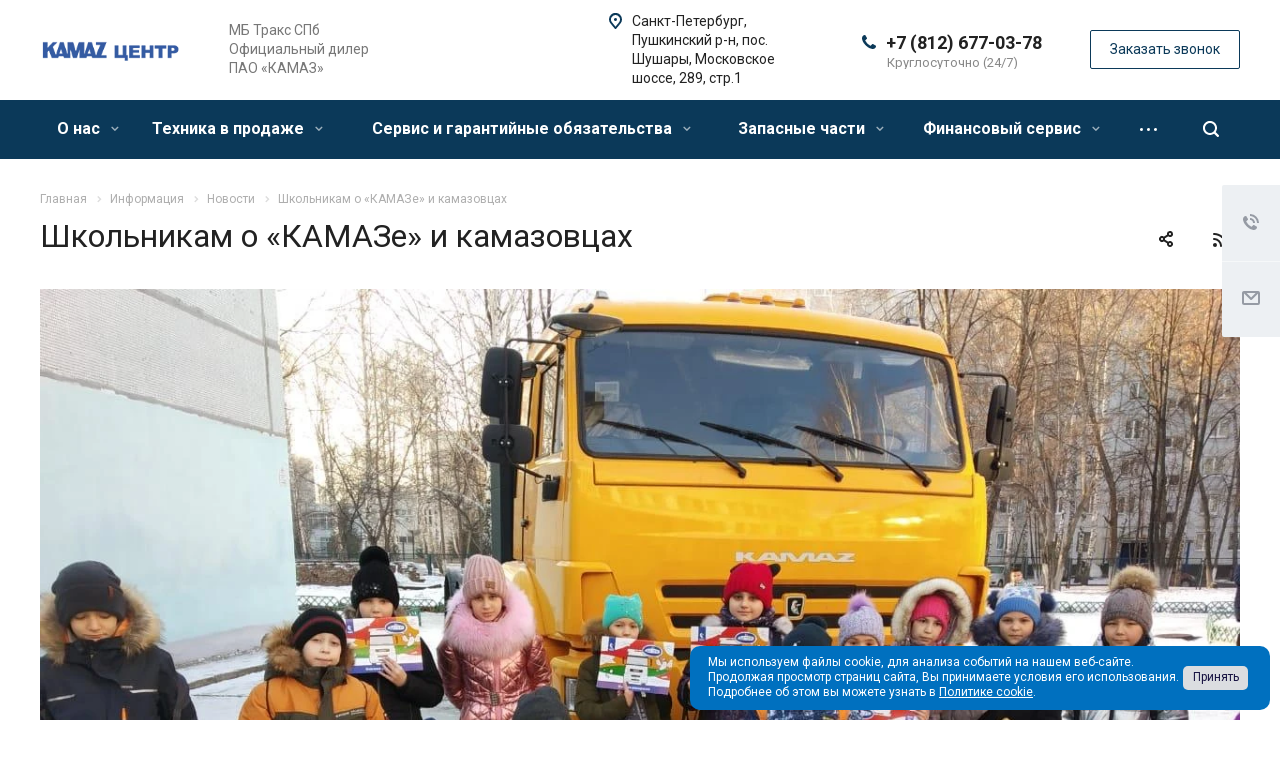

--- FILE ---
content_type: text/html; charset=UTF-8
request_url: https://kamaz.spbmb.ru/info/news/shkolnikam_o_kamaze_i_kamazovtsakh_/
body_size: 40118
content:
<!DOCTYPE html>
<html xmlns="http://www.w3.org/1999/xhtml" xml:lang="ru" lang="ru" class="  ">
	<head><link rel="canonical" href="https://kamaz.spbmb.ru/info/news/shkolnikam_o_kamaze_i_kamazovtsakh_/">
						<title>Школьникам о «КАМАЗе» и камазовцах  - | МБ Тракс СПб  - официальный дилер КАМАЗ | (812) 677 03 78</title>
		<meta name="viewport" content="initial-scale=1.0, width=device-width" />
		<meta name="HandheldFriendly" content="true" />
		<meta name="yes" content="yes" />
		<meta name="apple-mobile-web-app-status-bar-style" content="black" />
		<meta name="SKYPE_TOOLBAR" content="SKYPE_TOOLBAR_PARSER_COMPATIBLE" />
		<meta http-equiv="Content-Type" content="text/html; charset=UTF-8" />
<meta name="description" content="МБ Тракс СПб - официальный дилер ПАО &amp;quot;КАМАЗ&amp;quot;. KAMAZ center в Санкт-Петербурге. Обслуживание и ремонт грузовых автомобилей КАМАЗ. Продажа запасных частей." />
<script data-skip-moving="true">(function(w, d, n) {var cl = "bx-core";var ht = d.documentElement;var htc = ht ? ht.className : undefined;if (htc === undefined || htc.indexOf(cl) !== -1){return;}var ua = n.userAgent;if (/(iPad;)|(iPhone;)/i.test(ua)){cl += " bx-ios";}else if (/Windows/i.test(ua)){cl += ' bx-win';}else if (/Macintosh/i.test(ua)){cl += " bx-mac";}else if (/Linux/i.test(ua) && !/Android/i.test(ua)){cl += " bx-linux";}else if (/Android/i.test(ua)){cl += " bx-android";}cl += (/(ipad|iphone|android|mobile|touch)/i.test(ua) ? " bx-touch" : " bx-no-touch");cl += w.devicePixelRatio && w.devicePixelRatio >= 2? " bx-retina": " bx-no-retina";if (/AppleWebKit/.test(ua)){cl += " bx-chrome";}else if (/Opera/.test(ua)){cl += " bx-opera";}else if (/Firefox/.test(ua)){cl += " bx-firefox";}ht.className = htc ? htc + " " + cl : cl;})(window, document, navigator);</script>


<link href="https://fonts.googleapis.com/css?family=Roboto:300italic,400italic,500italic,700italic,400,300,500,700subset=latin,cyrillic-ext"  rel="stylesheet" />
<link href="/bitrix/cache/css/s1/aspro-allcorp2/template_52713b22f4a8a80b0ccc8c48912d35c8/template_52713b22f4a8a80b0ccc8c48912d35c8_v1.css?1765555218752695"  data-template-style="true" rel="stylesheet" />







<link rel="shortcut icon" href="/favicon.ico" type="image/x-icon" />
<link rel="apple-touch-icon" sizes="180x180" href="/upload/CAllcorp2/9a5/9a5e8caa7443038d889fec12763f194e.png" />
<link rel="alternate" type="application/rss+xml" title="rss" href="/info/news/rss/" />
<meta property="og:title" content="Школьникам о «КАМАЗе» и камазовцах  - | МБ Тракс СПб  - официальный дилер КАМАЗ | (812) 677 03 78" />
<meta property="og:type" content="website" />
<meta property="og:image" content="https://kamaz.spbmb.ru/upload/iblock/978/9782ed9ebe63c6fa51fd77bb62fc1900.jpg" />
<link rel="image_src" href="https://kamaz.spbmb.ru/upload/iblock/978/9782ed9ebe63c6fa51fd77bb62fc1900.jpg"  />
<meta property="og:url" content="https://kamaz.spbmb.ru/info/news/shkolnikam_o_kamaze_i_kamazovtsakh_/" />
<meta property="og:description" content="МБ Тракс СПб - официальный дилер ПАО &quot;КАМАЗ&quot;. KAMAZ center в Санкт-Петербурге. Обслуживание и ремонт грузовых автомобилей КАМАЗ. Продажа запасных част..." />



					
</head>
		<body class=" header_nopacity hide_menu_page header_fill_colored side_left all_title_2 mfixed_N mfixed_view_always fill_bg_n mheader-v2 footer-v3  header-v1 title-v1 with_phones ">
		<div id="panel"></div>

		
						<!--'start_frame_cache_options-block'-->					<!--'end_frame_cache_options-block'-->				



		



				<div class="visible-lg visible-md title-v1">
			<header class="header_1 long ">
	<div class="logo_and_menu-row">
		<div class="logo-row top-fill">
			<div class="maxwidth-theme">
								<div class="logo-block paddings pull-left">
					<div class="logo">
						<a href="/"><img src="/upload/CAllcorp2/451/4515550cde6f9425fabdf9c03a68655b.webp" alt="| МБ Тракс СПб  - официальный дилер КАМАЗ | (812) 677 03 78" title="| МБ Тракс СПб  - официальный дилер КАМАЗ | (812) 677 03 78" /></a>					</div>
				</div>
													<div class="col-md-2 visible-lg nopadding-right slogan">
						<div class="top-description">
							<div>
								МБ Тракс СПб<br>
 Официальный дилер <br>
ПАО «КАМАЗ»							</div>
						</div>
					</div>
												<div class="right-icons pull-right">
					<div class="phone-block with_btn">
						<div class="region-block inner-table-block">
							<div class="inner-table-block p-block">
														<!--'start_frame_cache_header-regionality-block1'-->				<!--'end_frame_cache_header-regionality-block1'-->								</div>
																						<div class="inner-table-block p-block">
											
								<div class="phone big">
								<i class="svg inline  svg-inline-phone colored" aria-hidden="true" ><svg xmlns="http://www.w3.org/2000/svg" width="14" height="14" viewBox="0 0 14 14">
  <defs>
    <style>
      .pcls-1 {
        fill: #222;
        fill-rule: evenodd;
      }
    </style>
  </defs>
  <path class="pcls-1" d="M14,11.052a0.5,0.5,0,0,0-.03-0.209,1.758,1.758,0,0,0-.756-0.527C12.65,10,12.073,9.69,11.515,9.363a2.047,2.047,0,0,0-.886-0.457c-0.607,0-1.493,1.8-2.031,1.8a2.138,2.138,0,0,1-.856-0.388A9.894,9.894,0,0,1,3.672,6.253,2.134,2.134,0,0,1,3.283,5.4c0-.536,1.8-1.421,1.8-2.027a2.045,2.045,0,0,0-.458-0.885C4.3,1.932,3.99,1.355,3.672.789A1.755,1.755,0,0,0,3.144.034,0.5,0.5,0,0,0,2.935,0,4.427,4.427,0,0,0,1.551.312,2.62,2.62,0,0,0,.5,1.524,3.789,3.789,0,0,0-.011,3.372a7.644,7.644,0,0,0,.687,2.6A9.291,9.291,0,0,0,1.5,7.714a16.783,16.783,0,0,0,4.778,4.769,9.283,9.283,0,0,0,1.742.825,7.673,7.673,0,0,0,2.608.686,3.805,3.805,0,0,0,1.851-.507,2.62,2.62,0,0,0,1.214-1.052A4.418,4.418,0,0,0,14,11.052Z"/>
</svg>
</i>
				<a href="tel:+78126770378">+7 (812) 677-03-78</a>
							</div>
																						<div class=" schedule">
									Круглосуточно (24/7)							</div>
														</div>
													</div>
													<div class="inner-table-block">
								<span class="callback-block animate-load colored  btn-transparent-bg btn-default btn" data-event="jqm" data-param-id="23" data-name="callback">Заказать звонок</span>
							</div>
											</div>
				</div>
								<div class="col-md-2 pull-right">
					<div class="inner-table-block address">
						
		
												<div class="address-block">
													<i class="svg inline  svg-inline-address colored" aria-hidden="true" ><svg xmlns="http://www.w3.org/2000/svg" width="13" height="16" viewBox="0 0 13 16">
  <defs>
    <style>
      .cls-1 {
        fill-rule: evenodd;
      }
    </style>
  </defs>
  <path data-name="Ellipse 74 copy" class="cls-1" d="M763.9,42.916h0.03L759,49h-1l-4.933-6.084h0.03a6.262,6.262,0,0,1-1.1-3.541,6.5,6.5,0,0,1,13,0A6.262,6.262,0,0,1,763.9,42.916ZM758.5,35a4.5,4.5,0,0,0-3.741,7h-0.012l3.542,4.447h0.422L762.289,42H762.24A4.5,4.5,0,0,0,758.5,35Zm0,6a1.5,1.5,0,1,1,1.5-1.5A1.5,1.5,0,0,1,758.5,41Z" transform="translate(-752 -33)"/>
</svg>
</i>												<div>
							Санкт-Петербург, Пушкинский р-н, пос. Шушары, Московское шоссе, 289, стр.1						</div>
					</div>
							
								</div>
				</div>
			</div>
		</div>	</div>
		<div class="menu-row with-color bgcolored colored_all sliced">
		<div class="maxwidth-theme">
			<div class="col-md-12">
				<div class="right-icons pull-right">
										<div class="pull-right">
						<div class="wrap_icon inner-table-block">
							<button class="inline-search-show twosmallfont" title="Поиск">
								<i class="svg inline  svg-inline-search" aria-hidden="true" ><svg xmlns="http://www.w3.org/2000/svg" width="16" height="16" viewBox="0 0 16 16">
  <defs>
    <style>
      .stcls-1 {
        fill: #222;
        fill-rule: evenodd;
      }
    </style>
  </defs>
  <path class="stcls-1" d="M15.644,15.644a1.164,1.164,0,0,1-1.646,0l-2.95-2.95a7.036,7.036,0,1,1,1.645-1.645L15.644,14A1.164,1.164,0,0,1,15.644,15.644ZM7,2a5,5,0,1,0,5,5A5,5,0,0,0,7,2Z"/>
</svg>
</i>							</button>
						</div>
					</div>
									</div>
				<div class="menu-only">
					<nav class="mega-menu sliced">
							<div class="table-menu catalog_icons_Y">
		<div class="marker-nav"></div>
		<table>
			<tr>
																			<td class="menu-item unvisible dropdown">
						<div class="wrap">
							<a class="dropdown-toggle" href="/company/">
								О нас								<i class="fa fa-angle-down"></i>
								<div class="line-wrapper"><span class="line"></span></div>
							</a>
															<span class="tail"></span>
								<ul class="dropdown-menu">
																																							<li class=" count_4  ">
																						<a href="/company/index.php" title="О компании">О компании</a>
																					</li>
																																							<li class=" count_4  ">
																						<a href="/company/licenses/" title="Сертификаты">Сертификаты</a>
																					</li>
																																							<li class=" count_4  ">
																						<a href="/company/partners/" title="Партнеры">Партнеры</a>
																					</li>
																																							<li class=" count_4  ">
																						<a href="/company/staff/" title="Сотрудники">Сотрудники</a>
																					</li>
																																							<li class=" count_4  ">
																						<a href="/company/reviews/" title="Отзывы">Отзывы</a>
																					</li>
																																							<li class=" count_4  ">
																						<a href="/company/vacancy/" title="Вакансии">Вакансии</a>
																					</li>
																																							<li class=" count_4  ">
																						<a href="/company/requisites/" title="Реквизиты">Реквизиты</a>
																					</li>
																	</ul>
													</div>
					</td>
																			<td class="menu-item unvisible dropdown">
						<div class="wrap">
							<a class="dropdown-toggle" href="/catalog/">
								Техника в продаже								<i class="fa fa-angle-down"></i>
								<div class="line-wrapper"><span class="line"></span></div>
							</a>
															<span class="tail"></span>
								<ul class="dropdown-menu">
																																							<li class=" count_4  has_img">
																						<a href="/catalog/sedelnye-tyagachi/" title="Седельные тягачи">Седельные тягачи</a>
																					</li>
																																							<li class=" count_4  has_img">
																						<a href="/catalog/samosvaly/" title="Самосвалы">Самосвалы</a>
																					</li>
																																							<li class=" count_4  has_img">
																						<a href="/catalog/kommunalnye-mashiny-na-shassi-kamaz-kdm/" title="Коммунальные и комбинированные машины на шасси КАМАЗ | КДМ">Коммунальные и комбинированные машины на шасси КАМАЗ | КДМ</a>
																					</li>
																																							<li class=" count_4  has_img">
																						<a href="/catalog/kamaz-bortovye-s-kmu/" title="КАМАЗ бортовые с КМУ">КАМАЗ бортовые с КМУ</a>
																					</li>
																																							<li class=" count_4  has_img">
																						<a href="/catalog/musorovozy/" title="Мусоровозы">Мусоровозы</a>
																					</li>
																																							<li class=" count_4  has_img">
																						<a href="/catalog/avtotoplivozapravshchik-atz-kamaz/" title="Автотопливозаправщики (АТЗ) КАМАЗ">Автотопливозаправщики (АТЗ) КАМАЗ</a>
																					</li>
																																							<li class=" count_4  has_img">
																						<a href="/catalog/bortovye-avtomobili/" title="Бортовые автомобили">Бортовые автомобили</a>
																					</li>
																																							<li class=" count_4  has_img">
																						<a href="/catalog/metallovozy-kamaz/" title="Металловозы КАМАЗ">Металловозы КАМАЗ</a>
																					</li>
																																							<li class=" count_4  has_img">
																						<a href="/catalog/multilifty-kamaz/" title="Мультилифты КАМАЗ">Мультилифты КАМАЗ</a>
																					</li>
																																							<li class=" count_4  has_img">
																						<a href="/catalog/refrizheratory-i-izotermy/" title="Рефрижераторы и изотермы">Рефрижераторы и изотермы</a>
																					</li>
																																							<li class=" count_4  has_img">
																						<a href="/catalog/emkostno-nalivnaya-tekhnika-avtotsisterny-na-shassi-kamaz/" title="Емкостно-наливная техника (автоцистерны) на шасси КАМАЗ">Емкостно-наливная техника (автоцистерны) на шасси КАМАЗ</a>
																					</li>
																																							<li class=" count_4  has_img">
																						<a href="/catalog/avtobetonosmesiteli/" title="Автобетоносмесители">Автобетоносмесители</a>
																					</li>
																																							<li class=" count_4  has_img">
																						<a href="/catalog/avtokrany-kamaz/" title="Автокраны КАМАЗ">Автокраны КАМАЗ</a>
																					</li>
																	</ul>
													</div>
					</td>
																			<td class="menu-item unvisible dropdown">
						<div class="wrap">
							<a class="dropdown-toggle" href="/services/">
								Сервис и гарантийные обязательства								<i class="fa fa-angle-down"></i>
								<div class="line-wrapper"><span class="line"></span></div>
							</a>
															<span class="tail"></span>
								<ul class="dropdown-menu">
																																							<li class="dropdown-submenu count_4  has_img">
																						<a href="/services/planovoe-tekhnicheskoe-obsluzhivanie-kamaz/" title="Плановое техническое обслуживание КАМАЗ">Плановое техническое обслуживание КАМАЗ<span class="arrow"><i></i></span></a>
																																			<ul class="dropdown-menu toggle_menu">
																																									<li class="  ">
															<a href="/services/planovoe-tekhnicheskoe-obsluzhivanie-kamaz/tekhnicheskoe-obsluzhivanie-avtomobiley-kamaz/" title="Техническое обслуживание автомобилей КАМАЗ">Техническое обслуживание автомобилей КАМАЗ</a>
																													</li>
																																									<li class="  ">
															<a href="/services/planovoe-tekhnicheskoe-obsluzhivanie-kamaz/tekhnicheskoe-obsluzhivanie-tyagachey-semeystva-k5-kamaz-54901/" title="Техническое обслуживание грузовиков поколения К5 ">Техническое обслуживание грузовиков поколения К5 </a>
																													</li>
																																									<li class="  ">
															<a href="/services/planovoe-tekhnicheskoe-obsluzhivanie-kamaz/tekhnicheskoe-obsluzhivanie-gazodizelnykh-tyagachey-kamaz/" title="Техническое обслуживание газодизельных тягачей KAMAZ">Техническое обслуживание газодизельных тягачей KAMAZ</a>
																													</li>
																																									<li class="  ">
															<a href="/services/planovoe-tekhnicheskoe-obsluzhivanie-kamaz/planovoe-obsluzhivanie-samosvalov-kamaz/" title="Плановое обслуживание самосвалов КАМАЗ">Плановое обслуживание самосвалов КАМАЗ</a>
																													</li>
																																									<li class="  ">
															<a href="/services/planovoe-tekhnicheskoe-obsluzhivanie-kamaz/tekhnicheskoe-obsluzhivanie-tyagachey-kamaz-5490-na-spg/" title="Техническое обслуживание тягачей КАМАЗ 5490 на СПГ с газовыми двигателями Weichai">Техническое обслуживание тягачей КАМАЗ 5490 на СПГ с газовыми двигателями Weichai</a>
																													</li>
																																									<li class="  ">
															<a href="/services/planovoe-tekhnicheskoe-obsluzhivanie-kamaz/planovoe-tekhnicheskoe-obsluzhivanie-kamaz-kompas/" title="Плановое техническое обслуживание КАМАЗ КОМПАС">Плановое техническое обслуживание КАМАЗ КОМПАС</a>
																													</li>
																																						</ul>
																					</li>
																																							<li class="dropdown-submenu count_4  has_img">
																						<a href="/services/remont-tekhniki-kamaz/" title="Ремонт техники КАМАЗ">Ремонт техники КАМАЗ<span class="arrow"><i></i></span></a>
																																			<ul class="dropdown-menu toggle_menu">
																																									<li class="  ">
															<a href="/services/remont-tekhniki-kamaz/postgarantiynyy-remont-avtomobiley-kamaz/" title="Постгарантийный ремонт автомобилей КАМАЗ">Постгарантийный ремонт автомобилей КАМАЗ</a>
																													</li>
																																									<li class="  ">
															<a href="/services/remont-tekhniki-kamaz/remont-samosvalov-kamaz/" title="Ремонт самосвалов КАМАЗ">Ремонт самосвалов КАМАЗ</a>
																													</li>
																																						</ul>
																					</li>
																																							<li class="dropdown-submenu count_4  has_img">
																						<a href="/services/garantiynye-obyazatelstva-kamaz-i-remont/" title="Гарантийные обязательства КАМАЗ и ремонт">Гарантийные обязательства КАМАЗ и ремонт<span class="arrow"><i></i></span></a>
																																			<ul class="dropdown-menu toggle_menu">
																																									<li class="  ">
															<a href="/services/garantiynye-obyazatelstva-kamaz-i-remont/garantiynyy-remont-avtomobiley-kamaz/" title="Гарантийный ремонт автомобилей КАМАЗ">Гарантийный ремонт автомобилей КАМАЗ</a>
																													</li>
																																									<li class="  ">
															<a href="/services/garantiynye-obyazatelstva-kamaz-i-remont/garantiynyy-remont-kamaz-kompas/" title="Гарантийный ремонт КАМАЗ КОМПАС">Гарантийный ремонт КАМАЗ КОМПАС</a>
																													</li>
																																									<li class="  ">
															<a href="/services/garantiynye-obyazatelstva-kamaz-i-remont/garantiynye-obyazatelstva-kamaz-na-avtomobilnuyu-tekhniku/" title="Гарантийные обязательства КАМАЗ на автомобильную технику">Гарантийные обязательства КАМАЗ на автомобильную технику</a>
																													</li>
																																									<li class="  ">
															<a href="/services/garantiynye-obyazatelstva-kamaz-i-remont/organizatsionno-tekhnicheskie-meropriyatiya-otm/" title="Организационно-технические мероприятия (ОТМ)">Организационно-технические мероприятия (ОТМ)</a>
																													</li>
																																									<li class="  ">
															<a href="/services/garantiynye-obyazatelstva-kamaz-i-remont/sotrudniki-otdela-garantii/" title="Сотрудники отдела гарантии">Сотрудники отдела гарантии</a>
																													</li>
																																									<li class="  ">
															<a href="/services/garantiynye-obyazatelstva-kamaz-i-remont/poryadok-oformleniya-i-predyavleniya-pretenziy-po-kachestvu-avtotekhniki-kamaz/" title="Порядок оформления и предъявления претензий по качеству автотехники КАМАЗ">Порядок оформления и предъявления претензий по качеству автотехники КАМАЗ</a>
																													</li>
																																									<li class="  ">
															<a href="/services/garantiynye-obyazatelstva-kamaz-i-remont/poryadok-postanovki-avtotekhniki-na-garantiynyy-uchet-v-servisnom-tsentre/" title="Порядок постановки автотехники на гарантийный учет в сервисном центре">Порядок постановки автотехники на гарантийный учет в сервисном центре</a>
																													</li>
																																						</ul>
																					</li>
																																							<li class="dropdown-submenu count_4  has_img">
																						<a href="/services/diagnostika-i-remont-dvigateley-tekhniki-kamaz/" title="Диагностика и ремонт двигателей техники КАМАЗ">Диагностика и ремонт двигателей техники КАМАЗ<span class="arrow"><i></i></span></a>
																																			<ul class="dropdown-menu toggle_menu">
																																									<li class="  ">
															<a href="/services/diagnostika-i-remont-dvigateley-tekhniki-kamaz/remont-dvigateley-kamaz/" title="Ремонт двигателей КАМАЗ">Ремонт двигателей КАМАЗ</a>
																													</li>
																																									<li class="  ">
															<a href="/services/diagnostika-i-remont-dvigateley-tekhniki-kamaz/remont-dvigateley-kamminz-na-tekhnike-kamaz/" title="Ремонт двигателей Камминз на технике КАМАЗ">Ремонт двигателей Камминз на технике КАМАЗ</a>
																													</li>
																																						</ul>
																					</li>
																																							<li class="dropdown-submenu count_4  has_img">
																						<a href="/services/diagnostika-i-remont-kpp/" title="Диагностика и ремонт КПП">Диагностика и ремонт КПП<span class="arrow"><i></i></span></a>
																																			<ul class="dropdown-menu toggle_menu">
																																									<li class="  ">
															<a href="/services/diagnostika-i-remont-kpp/remont-i-obsluzhivanie-kpp-zf-traxon-/" title="Ремонт и обслуживание КПП ZF Traxon ">Ремонт и обслуживание КПП ZF Traxon </a>
																													</li>
																																									<li class="  ">
															<a href="/services/diagnostika-i-remont-kpp/remont-kpp-kamaz/" title="Диагностика и ремонт КПП КАМАЗ">Диагностика и ремонт КПП КАМАЗ</a>
																													</li>
																																									<li class="  ">
															<a href="/services/diagnostika-i-remont-kpp/diagnostika-i-remont-rkp-fast-gear-fg-f12jz/" title="Диагностика и ремонт РКП Fast Gear FG F12JZ">Диагностика и ремонт РКП Fast Gear FG F12JZ</a>
																													</li>
																																									<li class="  ">
															<a href="/services/diagnostika-i-remont-kpp/remont-kpp-zf/" title="Диагностика и ремонт КПП ZF">Диагностика и ремонт КПП ZF</a>
																													</li>
																																						</ul>
																					</li>
																																							<li class="dropdown-submenu count_4  has_img">
																						<a href="/services/diagnostika-i-remont-elektriki/" title="Диагностика и ремонт электрики">Диагностика и ремонт электрики<span class="arrow"><i></i></span></a>
																																			<ul class="dropdown-menu toggle_menu">
																																									<li class="  ">
															<a href="/services/diagnostika-i-remont-elektriki/diagnostika-i-remont-elektriki-kamaz/" title="Диагностика и ремонт электрики КАМАЗ">Диагностика и ремонт электрики КАМАЗ</a>
																													</li>
																																						</ul>
																					</li>
																																							<li class="dropdown-submenu count_4  has_img">
																						<a href="/services/malyarno-kuzovnoy-remont/" title="Малярно-кузовной ремонт техники КАМАЗ">Малярно-кузовной ремонт техники КАМАЗ<span class="arrow"><i></i></span></a>
																																			<ul class="dropdown-menu toggle_menu">
																																									<li class="  ">
															<a href="/services/malyarno-kuzovnoy-remont/malyarno-kuzovnoy-remont-tekhniki-kamaz/" title="Малярно-кузовной ремонт техники КАМАЗ">Малярно-кузовной ремонт техники КАМАЗ</a>
																													</li>
																																						</ul>
																					</li>
																																							<li class="dropdown-submenu count_4  has_img">
																						<a href="/services/garantiya-na-zapasnye-chasti-i-zashchita-ot-kontrafakta/" title="Гарантия на запасные части и защита от контрафакта">Гарантия на запасные части и защита от контрафакта<span class="arrow"><i></i></span></a>
																																			<ul class="dropdown-menu toggle_menu">
																																									<li class="  ">
															<a href="/services/garantiya-na-zapasnye-chasti-i-zashchita-ot-kontrafakta/garantiya-na-zapasnye-chasti-kamaz/" title="Гарантия на запасные части КАМАЗ">Гарантия на запасные части КАМАЗ</a>
																													</li>
																																									<li class="  ">
															<a href="/services/garantiya-na-zapasnye-chasti-i-zashchita-ot-kontrafakta/zashchita-ot-kontrafakta/" title="Защита от контрафакта">Защита от контрафакта</a>
																													</li>
																																						</ul>
																					</li>
																																							<li class="dropdown-submenu count_4  has_img">
																						<a href="/services/dopolnitelnye-uslugi/" title="Дополнительные услуги сервисного центра">Дополнительные услуги сервисного центра<span class="arrow"><i></i></span></a>
																																			<ul class="dropdown-menu toggle_menu">
																																									<li class="  ">
															<a href="/services/dopolnitelnye-uslugi/osvidetelstvovanie-gbo-i-gazovykh-ballonov-ustanovlennykh-na-tekhnike-kamaz/" title="Освидетельствование ГБО и автомобильных газовых баллонов, установленных на технике КАМАЗ">Освидетельствование ГБО и автомобильных газовых баллонов, установленных на технике КАМАЗ</a>
																													</li>
																																									<li class="  ">
															<a href="/services/dopolnitelnye-uslugi/gidrofikatsiya-samosvalov-i-tyagachey-kamaz/" title="Гидрофикация самосвалов и тягачей КАМАЗ">Гидрофикация самосвалов и тягачей КАМАЗ</a>
																													</li>
																																									<li class="  ">
															<a href="/services/dopolnitelnye-uslugi/remont-pritsepov-i-polupritsepov/" title="Ремонт прицепов и полуприцепов">Ремонт прицепов и полуприцепов</a>
																													</li>
																																									<li class="  ">
															<a href="/services/dopolnitelnye-uslugi/moyka-dlya-gruzovykh-avtomobiley/" title="Мойка для грузовых автомобилей">Мойка для грузовых автомобилей</a>
																													</li>
																																						</ul>
																					</li>
																																							<li class="dropdown-submenu count_4  has_img">
																						<a href="/services/politika-v-oblasti-servisa/" title="Политика в области сервиса">Политика в области сервиса<span class="arrow"><i></i></span></a>
																																			<ul class="dropdown-menu toggle_menu">
																																									<li class="  ">
															<a href="/services/politika-v-oblasti-servisa/politika-v-oblasti-servisa/" title="Политика в области сервиса">Политика в области сервиса</a>
																													</li>
																																									<li class="  ">
															<a href="/services/politika-v-oblasti-servisa/sluzhba-pomoshchi-klientam/" title="Служба помощи клиентам">Служба помощи клиентам</a>
																													</li>
																																						</ul>
																					</li>
																	</ul>
													</div>
					</td>
																			<td class="menu-item unvisible dropdown wide_menu">
						<div class="wrap">
							<a class="dropdown-toggle" href="/product/">
								Запасные части								<i class="fa fa-angle-down"></i>
								<div class="line-wrapper"><span class="line"></span></div>
							</a>
															<span class="tail"></span>
								<ul class="dropdown-menu">
																																							<li class="dropdown-submenu count_4  has_img">
																								<div class="menu_img"><img src="/upload/resize_cache/iblock/042/60_60_0/042d6827f1a6530bc5957889cc6ef9bd.webp" alt="Запасные части" title="Запасные части" /></div>
																																		<a href="/product/zapasnye-chasti/" title="Запасные части">Запасные части<span class="arrow"><i></i></span></a>
																																			<ul class="dropdown-menu toggle_menu">
																																									<li class="  ">
															<a href="/product/zapasnye-chasti/tormoznaya-sistema-tekhniki-kamaz/" title="Тормозная система техники КАМАЗ">Тормозная система техники КАМАЗ</a>
																													</li>
																																									<li class="  ">
															<a href="/product/zapasnye-chasti/dvigatel/" title="Двигатель">Двигатель</a>
																													</li>
																																									<li class="  ">
															<a href="/product/zapasnye-chasti/stseplenie/" title="Диски и корзины сцепления для грузовой техники КАМАЗ">Диски и корзины сцепления для грузовой техники КАМАЗ</a>
																													</li>
																																									<li class="  ">
															<a href="/product/zapasnye-chasti/kabina/" title="Кабина">Кабина</a>
																													</li>
																																									<li class="  ">
															<a href="/product/zapasnye-chasti/kolesa-i-stupitsy-dlya-tekhniki-kamaz/" title="Колеса и ступицы для техники КАМАЗ">Колеса и ступицы для техники КАМАЗ</a>
																													</li>
																																									<li class="  ">
															<a href="/product/zapasnye-chasti/korobka-peredach/" title="Коробка передач">Коробка передач</a>
																													</li>
																																									<li class="  ">
															<a href="/product/zapasnye-chasti/most-zadniy/" title="Мост задний">Мост задний</a>
																													</li>
																																									<li class="  ">
															<a href="/product/zapasnye-chasti/operenie-kabiny-kamaz/" title="Оперение кабины КАМАЗ">Оперение кабины КАМАЗ</a>
																													</li>
																																									<li class="  ">
															<a href="/product/zapasnye-chasti/otoplenie-i-ventilyatsiya/" title="Отопление и вентиляция">Отопление и вентиляция</a>
																													</li>
																																									<li class="  ">
															<a href="/product/zapasnye-chasti/podveska/" title="Подвеска">Подвеска</a>
																													</li>
																																									<li class="collapsed  ">
															<a href="/product/zapasnye-chasti/pribory/" title="Приборы">Приборы</a>
																													</li>
																																									<li class="collapsed  ">
															<a href="/product/zapasnye-chasti/rulevoe-upravlenie-kamaz/" title="Рулевое управление КАМАЗ">Рулевое управление КАМАЗ</a>
																													</li>
																																									<li class="collapsed  ">
															<a href="/product/zapasnye-chasti/sistema-okhlazhdeniya/" title="Система охлаждения">Система охлаждения</a>
																													</li>
																																									<li class="collapsed  ">
															<a href="/product/zapasnye-chasti/sistema-pitaniya/" title="Система питания">Система питания</a>
																													</li>
																																									<li class="collapsed  ">
															<a href="/product/zapasnye-chasti/smazochnye-materialy-i-tekhnicheskie-zhidkosti/" title="Смазочные материалы и технические жидкости">Смазочные материалы и технические жидкости</a>
																													</li>
																																									<li class="collapsed  ">
															<a href="/product/zapasnye-chasti/elektrooborudovanie/" title="Электрооборудование">Электрооборудование</a>
																													</li>
																																								<li>
															<span class="colored more_items with_dropdown">
																Ещё																<svg xmlns="http://www.w3.org/2000/svg" width="5" height="2.844" viewBox="0 0 5 2.844">
  <defs>
    <style>
      .cls-1 {
        fill: #222;
        fill-rule: evenodd;
      }
    </style>
  </defs>
  <path class="cls-1" d="M5,0.332l-2.5,2.5L0,0.332V0H5V0.332Z"/>
</svg>
															</span>
														</li>
																									</ul>
																					</li>
																																							<li class="dropdown-submenu count_4  has_img">
																								<div class="menu_img"><img src="/upload/resize_cache/iblock/4af/60_60_0/4af6fb87977264a133bf82975645c8ac.webp" alt="Сувенирная продукция KAMAZ" title="Сувенирная продукция KAMAZ" /></div>
																																		<a href="/product/suvenirnaya-produktsiya-kamaz/" title="Сувенирная продукция KAMAZ">Сувенирная продукция KAMAZ<span class="arrow"><i></i></span></a>
																																			<ul class="dropdown-menu toggle_menu">
																																									<li class="  ">
															<a href="/product/suvenirnaya-produktsiya-kamaz/odezhda-i-aksessuary/" title="Одежда и аксессуары">Одежда и аксессуары</a>
																													</li>
																																									<li class="  ">
															<a href="/product/suvenirnaya-produktsiya-kamaz/kamaz-master/" title="«КАМАЗ-МАСТЕР»">«КАМАЗ-МАСТЕР»</a>
																													</li>
																																									<li class="  ">
															<a href="/product/suvenirnaya-produktsiya-kamaz/masshtabnaya-model-kamaz/" title="Масштабная модель КАМАЗ">Масштабная модель КАМАЗ</a>
																													</li>
																																						</ul>
																					</li>
																	</ul>
													</div>
					</td>
																			<td class="menu-item unvisible dropdown">
						<div class="wrap">
							<a class="dropdown-toggle" href="/projects/">
								Финансовый сервис								<i class="fa fa-angle-down"></i>
								<div class="line-wrapper"><span class="line"></span></div>
							</a>
															<span class="tail"></span>
								<ul class="dropdown-menu">
																																							<li class=" count_4  ">
																						<a href="/projects/lizing-ot-proizvoditelya/" title="Лизинг от производителя">Лизинг от производителя</a>
																					</li>
																																							<li class=" count_4  ">
																						<a href="/projects/lizing-ot-kompaniy-partnerov/" title="Лизинг от компаний партнеров">Лизинг от компаний партнеров</a>
																					</li>
																	</ul>
													</div>
					</td>
																			<td class="menu-item unvisible dropdown">
						<div class="wrap">
							<a class="dropdown-toggle" href="/info/">
								Информация								<i class="fa fa-angle-down"></i>
								<div class="line-wrapper"><span class="line"></span></div>
							</a>
															<span class="tail"></span>
								<ul class="dropdown-menu">
																																							<li class=" count_4  ">
																						<a href="/info/sales/" title="Акции">Акции</a>
																					</li>
																																							<li class=" count_4  ">
																						<a href="/info/faq/" title="Вопрос ответ">Вопрос ответ</a>
																					</li>
																																							<li class=" count_4  ">
																						<a href="/info/articles/" title="Полезные статьи и информация">Полезные статьи и информация</a>
																					</li>
																	</ul>
													</div>
					</td>
																			<td class="menu-item unvisible  active">
						<div class="wrap">
							<a class="" href="/info/news/">
								Новости								<i class="fa fa-angle-down"></i>
								<div class="line-wrapper"><span class="line"></span></div>
							</a>
													</div>
					</td>
																			<td class="menu-item unvisible ">
						<div class="wrap">
							<a class="" href="/contacts/">
								Контакты								<i class="fa fa-angle-down"></i>
								<div class="line-wrapper"><span class="line"></span></div>
							</a>
													</div>
					</td>
				
				<td class="menu-item dropdown js-dropdown nosave unvisible">
					<div class="wrap">
						<a class="dropdown-toggle more-items" href="#">
							<span>
								<svg xmlns="http://www.w3.org/2000/svg" width="17" height="3" viewBox="0 0 17 3">
								  <defs>
								    <style>
								      .cls-1 {
								        fill-rule: evenodd;
								      }
								    </style>
								  </defs>
								  <path class="cls-1" d="M923.5,178a1.5,1.5,0,1,1-1.5,1.5A1.5,1.5,0,0,1,923.5,178Zm7,0a1.5,1.5,0,1,1-1.5,1.5A1.5,1.5,0,0,1,930.5,178Zm7,0a1.5,1.5,0,1,1-1.5,1.5A1.5,1.5,0,0,1,937.5,178Z" transform="translate(-922 -178)"/>
								</svg>
							</span>
						</a>
						<span class="tail"></span>
						<ul class="dropdown-menu"></ul>
					</div>
				</td>

			</tr>
		</table>
	</div>
					</nav>
				</div>
			</div>
			<div class="lines"></div>
		</div>
	</div>
	<div class="line-row"></div>
</header>		</div>

		
					<div id="headerfixed">
				<div class="maxwidth-theme">
	<div class="logo-row v2 row margin0">
		<div class="inner-table-block nopadding logo-block">
			<div class="logo">
				<a href="/"><img src="/upload/CAllcorp2/451/4515550cde6f9425fabdf9c03a68655b.webp" alt="| МБ Тракс СПб  - официальный дилер КАМАЗ | (812) 677 03 78" title="| МБ Тракс СПб  - официальный дилер КАМАЗ | (812) 677 03 78" /></a>			</div>
		</div>
		<div class="inner-table-block menu-block menu-row">
			<div class="navs table-menu js-nav">
								<!-- noindex -->
					<nav class="mega-menu sliced">
							<div class="table-menu catalog_icons_Y">
		<div class="marker-nav"></div>
		<table>
			<tr>
																			<td class="menu-item unvisible dropdown">
						<div class="wrap">
							<a class="dropdown-toggle" href="/company/">
								О нас								<i class="fa fa-angle-down"></i>
								<div class="line-wrapper"><span class="line"></span></div>
							</a>
															<span class="tail"></span>
								<ul class="dropdown-menu">
																																							<li class=" count_4  ">
																						<a href="/company/index.php" title="О компании">О компании</a>
																					</li>
																																							<li class=" count_4  ">
																						<a href="/company/licenses/" title="Сертификаты">Сертификаты</a>
																					</li>
																																							<li class=" count_4  ">
																						<a href="/company/partners/" title="Партнеры">Партнеры</a>
																					</li>
																																							<li class=" count_4  ">
																						<a href="/company/staff/" title="Сотрудники">Сотрудники</a>
																					</li>
																																							<li class=" count_4  ">
																						<a href="/company/reviews/" title="Отзывы">Отзывы</a>
																					</li>
																																							<li class=" count_4  ">
																						<a href="/company/vacancy/" title="Вакансии">Вакансии</a>
																					</li>
																																							<li class=" count_4  ">
																						<a href="/company/requisites/" title="Реквизиты">Реквизиты</a>
																					</li>
																	</ul>
													</div>
					</td>
																			<td class="menu-item unvisible dropdown">
						<div class="wrap">
							<a class="dropdown-toggle" href="/catalog/">
								Техника в продаже								<i class="fa fa-angle-down"></i>
								<div class="line-wrapper"><span class="line"></span></div>
							</a>
															<span class="tail"></span>
								<ul class="dropdown-menu">
																																							<li class=" count_4  has_img">
																						<a href="/catalog/sedelnye-tyagachi/" title="Седельные тягачи">Седельные тягачи</a>
																					</li>
																																							<li class=" count_4  has_img">
																						<a href="/catalog/samosvaly/" title="Самосвалы">Самосвалы</a>
																					</li>
																																							<li class=" count_4  has_img">
																						<a href="/catalog/kommunalnye-mashiny-na-shassi-kamaz-kdm/" title="Коммунальные и комбинированные машины на шасси КАМАЗ | КДМ">Коммунальные и комбинированные машины на шасси КАМАЗ | КДМ</a>
																					</li>
																																							<li class=" count_4  has_img">
																						<a href="/catalog/kamaz-bortovye-s-kmu/" title="КАМАЗ бортовые с КМУ">КАМАЗ бортовые с КМУ</a>
																					</li>
																																							<li class=" count_4  has_img">
																						<a href="/catalog/musorovozy/" title="Мусоровозы">Мусоровозы</a>
																					</li>
																																							<li class=" count_4  has_img">
																						<a href="/catalog/avtotoplivozapravshchik-atz-kamaz/" title="Автотопливозаправщики (АТЗ) КАМАЗ">Автотопливозаправщики (АТЗ) КАМАЗ</a>
																					</li>
																																							<li class=" count_4  has_img">
																						<a href="/catalog/bortovye-avtomobili/" title="Бортовые автомобили">Бортовые автомобили</a>
																					</li>
																																							<li class=" count_4  has_img">
																						<a href="/catalog/metallovozy-kamaz/" title="Металловозы КАМАЗ">Металловозы КАМАЗ</a>
																					</li>
																																							<li class=" count_4  has_img">
																						<a href="/catalog/multilifty-kamaz/" title="Мультилифты КАМАЗ">Мультилифты КАМАЗ</a>
																					</li>
																																							<li class=" count_4  has_img">
																						<a href="/catalog/refrizheratory-i-izotermy/" title="Рефрижераторы и изотермы">Рефрижераторы и изотермы</a>
																					</li>
																																							<li class=" count_4  has_img">
																						<a href="/catalog/emkostno-nalivnaya-tekhnika-avtotsisterny-na-shassi-kamaz/" title="Емкостно-наливная техника (автоцистерны) на шасси КАМАЗ">Емкостно-наливная техника (автоцистерны) на шасси КАМАЗ</a>
																					</li>
																																							<li class=" count_4  has_img">
																						<a href="/catalog/avtobetonosmesiteli/" title="Автобетоносмесители">Автобетоносмесители</a>
																					</li>
																																							<li class=" count_4  has_img">
																						<a href="/catalog/avtokrany-kamaz/" title="Автокраны КАМАЗ">Автокраны КАМАЗ</a>
																					</li>
																	</ul>
													</div>
					</td>
																			<td class="menu-item unvisible dropdown">
						<div class="wrap">
							<a class="dropdown-toggle" href="/services/">
								Сервис и гарантийные обязательства								<i class="fa fa-angle-down"></i>
								<div class="line-wrapper"><span class="line"></span></div>
							</a>
															<span class="tail"></span>
								<ul class="dropdown-menu">
																																							<li class="dropdown-submenu count_4  has_img">
																						<a href="/services/planovoe-tekhnicheskoe-obsluzhivanie-kamaz/" title="Плановое техническое обслуживание КАМАЗ">Плановое техническое обслуживание КАМАЗ<span class="arrow"><i></i></span></a>
																																			<ul class="dropdown-menu toggle_menu">
																																									<li class="  ">
															<a href="/services/planovoe-tekhnicheskoe-obsluzhivanie-kamaz/tekhnicheskoe-obsluzhivanie-avtomobiley-kamaz/" title="Техническое обслуживание автомобилей КАМАЗ">Техническое обслуживание автомобилей КАМАЗ</a>
																													</li>
																																									<li class="  ">
															<a href="/services/planovoe-tekhnicheskoe-obsluzhivanie-kamaz/tekhnicheskoe-obsluzhivanie-tyagachey-semeystva-k5-kamaz-54901/" title="Техническое обслуживание грузовиков поколения К5 ">Техническое обслуживание грузовиков поколения К5 </a>
																													</li>
																																									<li class="  ">
															<a href="/services/planovoe-tekhnicheskoe-obsluzhivanie-kamaz/tekhnicheskoe-obsluzhivanie-gazodizelnykh-tyagachey-kamaz/" title="Техническое обслуживание газодизельных тягачей KAMAZ">Техническое обслуживание газодизельных тягачей KAMAZ</a>
																													</li>
																																									<li class="  ">
															<a href="/services/planovoe-tekhnicheskoe-obsluzhivanie-kamaz/planovoe-obsluzhivanie-samosvalov-kamaz/" title="Плановое обслуживание самосвалов КАМАЗ">Плановое обслуживание самосвалов КАМАЗ</a>
																													</li>
																																									<li class="  ">
															<a href="/services/planovoe-tekhnicheskoe-obsluzhivanie-kamaz/tekhnicheskoe-obsluzhivanie-tyagachey-kamaz-5490-na-spg/" title="Техническое обслуживание тягачей КАМАЗ 5490 на СПГ с газовыми двигателями Weichai">Техническое обслуживание тягачей КАМАЗ 5490 на СПГ с газовыми двигателями Weichai</a>
																													</li>
																																									<li class="  ">
															<a href="/services/planovoe-tekhnicheskoe-obsluzhivanie-kamaz/planovoe-tekhnicheskoe-obsluzhivanie-kamaz-kompas/" title="Плановое техническое обслуживание КАМАЗ КОМПАС">Плановое техническое обслуживание КАМАЗ КОМПАС</a>
																													</li>
																																						</ul>
																					</li>
																																							<li class="dropdown-submenu count_4  has_img">
																						<a href="/services/remont-tekhniki-kamaz/" title="Ремонт техники КАМАЗ">Ремонт техники КАМАЗ<span class="arrow"><i></i></span></a>
																																			<ul class="dropdown-menu toggle_menu">
																																									<li class="  ">
															<a href="/services/remont-tekhniki-kamaz/postgarantiynyy-remont-avtomobiley-kamaz/" title="Постгарантийный ремонт автомобилей КАМАЗ">Постгарантийный ремонт автомобилей КАМАЗ</a>
																													</li>
																																									<li class="  ">
															<a href="/services/remont-tekhniki-kamaz/remont-samosvalov-kamaz/" title="Ремонт самосвалов КАМАЗ">Ремонт самосвалов КАМАЗ</a>
																													</li>
																																						</ul>
																					</li>
																																							<li class="dropdown-submenu count_4  has_img">
																						<a href="/services/garantiynye-obyazatelstva-kamaz-i-remont/" title="Гарантийные обязательства КАМАЗ и ремонт">Гарантийные обязательства КАМАЗ и ремонт<span class="arrow"><i></i></span></a>
																																			<ul class="dropdown-menu toggle_menu">
																																									<li class="  ">
															<a href="/services/garantiynye-obyazatelstva-kamaz-i-remont/garantiynyy-remont-avtomobiley-kamaz/" title="Гарантийный ремонт автомобилей КАМАЗ">Гарантийный ремонт автомобилей КАМАЗ</a>
																													</li>
																																									<li class="  ">
															<a href="/services/garantiynye-obyazatelstva-kamaz-i-remont/garantiynyy-remont-kamaz-kompas/" title="Гарантийный ремонт КАМАЗ КОМПАС">Гарантийный ремонт КАМАЗ КОМПАС</a>
																													</li>
																																									<li class="  ">
															<a href="/services/garantiynye-obyazatelstva-kamaz-i-remont/garantiynye-obyazatelstva-kamaz-na-avtomobilnuyu-tekhniku/" title="Гарантийные обязательства КАМАЗ на автомобильную технику">Гарантийные обязательства КАМАЗ на автомобильную технику</a>
																													</li>
																																									<li class="  ">
															<a href="/services/garantiynye-obyazatelstva-kamaz-i-remont/organizatsionno-tekhnicheskie-meropriyatiya-otm/" title="Организационно-технические мероприятия (ОТМ)">Организационно-технические мероприятия (ОТМ)</a>
																													</li>
																																									<li class="  ">
															<a href="/services/garantiynye-obyazatelstva-kamaz-i-remont/sotrudniki-otdela-garantii/" title="Сотрудники отдела гарантии">Сотрудники отдела гарантии</a>
																													</li>
																																									<li class="  ">
															<a href="/services/garantiynye-obyazatelstva-kamaz-i-remont/poryadok-oformleniya-i-predyavleniya-pretenziy-po-kachestvu-avtotekhniki-kamaz/" title="Порядок оформления и предъявления претензий по качеству автотехники КАМАЗ">Порядок оформления и предъявления претензий по качеству автотехники КАМАЗ</a>
																													</li>
																																									<li class="  ">
															<a href="/services/garantiynye-obyazatelstva-kamaz-i-remont/poryadok-postanovki-avtotekhniki-na-garantiynyy-uchet-v-servisnom-tsentre/" title="Порядок постановки автотехники на гарантийный учет в сервисном центре">Порядок постановки автотехники на гарантийный учет в сервисном центре</a>
																													</li>
																																						</ul>
																					</li>
																																							<li class="dropdown-submenu count_4  has_img">
																						<a href="/services/diagnostika-i-remont-dvigateley-tekhniki-kamaz/" title="Диагностика и ремонт двигателей техники КАМАЗ">Диагностика и ремонт двигателей техники КАМАЗ<span class="arrow"><i></i></span></a>
																																			<ul class="dropdown-menu toggle_menu">
																																									<li class="  ">
															<a href="/services/diagnostika-i-remont-dvigateley-tekhniki-kamaz/remont-dvigateley-kamaz/" title="Ремонт двигателей КАМАЗ">Ремонт двигателей КАМАЗ</a>
																													</li>
																																									<li class="  ">
															<a href="/services/diagnostika-i-remont-dvigateley-tekhniki-kamaz/remont-dvigateley-kamminz-na-tekhnike-kamaz/" title="Ремонт двигателей Камминз на технике КАМАЗ">Ремонт двигателей Камминз на технике КАМАЗ</a>
																													</li>
																																						</ul>
																					</li>
																																							<li class="dropdown-submenu count_4  has_img">
																						<a href="/services/diagnostika-i-remont-kpp/" title="Диагностика и ремонт КПП">Диагностика и ремонт КПП<span class="arrow"><i></i></span></a>
																																			<ul class="dropdown-menu toggle_menu">
																																									<li class="  ">
															<a href="/services/diagnostika-i-remont-kpp/remont-i-obsluzhivanie-kpp-zf-traxon-/" title="Ремонт и обслуживание КПП ZF Traxon ">Ремонт и обслуживание КПП ZF Traxon </a>
																													</li>
																																									<li class="  ">
															<a href="/services/diagnostika-i-remont-kpp/remont-kpp-kamaz/" title="Диагностика и ремонт КПП КАМАЗ">Диагностика и ремонт КПП КАМАЗ</a>
																													</li>
																																									<li class="  ">
															<a href="/services/diagnostika-i-remont-kpp/diagnostika-i-remont-rkp-fast-gear-fg-f12jz/" title="Диагностика и ремонт РКП Fast Gear FG F12JZ">Диагностика и ремонт РКП Fast Gear FG F12JZ</a>
																													</li>
																																									<li class="  ">
															<a href="/services/diagnostika-i-remont-kpp/remont-kpp-zf/" title="Диагностика и ремонт КПП ZF">Диагностика и ремонт КПП ZF</a>
																													</li>
																																						</ul>
																					</li>
																																							<li class="dropdown-submenu count_4  has_img">
																						<a href="/services/diagnostika-i-remont-elektriki/" title="Диагностика и ремонт электрики">Диагностика и ремонт электрики<span class="arrow"><i></i></span></a>
																																			<ul class="dropdown-menu toggle_menu">
																																									<li class="  ">
															<a href="/services/diagnostika-i-remont-elektriki/diagnostika-i-remont-elektriki-kamaz/" title="Диагностика и ремонт электрики КАМАЗ">Диагностика и ремонт электрики КАМАЗ</a>
																													</li>
																																						</ul>
																					</li>
																																							<li class="dropdown-submenu count_4  has_img">
																						<a href="/services/malyarno-kuzovnoy-remont/" title="Малярно-кузовной ремонт техники КАМАЗ">Малярно-кузовной ремонт техники КАМАЗ<span class="arrow"><i></i></span></a>
																																			<ul class="dropdown-menu toggle_menu">
																																									<li class="  ">
															<a href="/services/malyarno-kuzovnoy-remont/malyarno-kuzovnoy-remont-tekhniki-kamaz/" title="Малярно-кузовной ремонт техники КАМАЗ">Малярно-кузовной ремонт техники КАМАЗ</a>
																													</li>
																																						</ul>
																					</li>
																																							<li class="dropdown-submenu count_4  has_img">
																						<a href="/services/garantiya-na-zapasnye-chasti-i-zashchita-ot-kontrafakta/" title="Гарантия на запасные части и защита от контрафакта">Гарантия на запасные части и защита от контрафакта<span class="arrow"><i></i></span></a>
																																			<ul class="dropdown-menu toggle_menu">
																																									<li class="  ">
															<a href="/services/garantiya-na-zapasnye-chasti-i-zashchita-ot-kontrafakta/garantiya-na-zapasnye-chasti-kamaz/" title="Гарантия на запасные части КАМАЗ">Гарантия на запасные части КАМАЗ</a>
																													</li>
																																									<li class="  ">
															<a href="/services/garantiya-na-zapasnye-chasti-i-zashchita-ot-kontrafakta/zashchita-ot-kontrafakta/" title="Защита от контрафакта">Защита от контрафакта</a>
																													</li>
																																						</ul>
																					</li>
																																							<li class="dropdown-submenu count_4  has_img">
																						<a href="/services/dopolnitelnye-uslugi/" title="Дополнительные услуги сервисного центра">Дополнительные услуги сервисного центра<span class="arrow"><i></i></span></a>
																																			<ul class="dropdown-menu toggle_menu">
																																									<li class="  ">
															<a href="/services/dopolnitelnye-uslugi/osvidetelstvovanie-gbo-i-gazovykh-ballonov-ustanovlennykh-na-tekhnike-kamaz/" title="Освидетельствование ГБО и автомобильных газовых баллонов, установленных на технике КАМАЗ">Освидетельствование ГБО и автомобильных газовых баллонов, установленных на технике КАМАЗ</a>
																													</li>
																																									<li class="  ">
															<a href="/services/dopolnitelnye-uslugi/gidrofikatsiya-samosvalov-i-tyagachey-kamaz/" title="Гидрофикация самосвалов и тягачей КАМАЗ">Гидрофикация самосвалов и тягачей КАМАЗ</a>
																													</li>
																																									<li class="  ">
															<a href="/services/dopolnitelnye-uslugi/remont-pritsepov-i-polupritsepov/" title="Ремонт прицепов и полуприцепов">Ремонт прицепов и полуприцепов</a>
																													</li>
																																									<li class="  ">
															<a href="/services/dopolnitelnye-uslugi/moyka-dlya-gruzovykh-avtomobiley/" title="Мойка для грузовых автомобилей">Мойка для грузовых автомобилей</a>
																													</li>
																																						</ul>
																					</li>
																																							<li class="dropdown-submenu count_4  has_img">
																						<a href="/services/politika-v-oblasti-servisa/" title="Политика в области сервиса">Политика в области сервиса<span class="arrow"><i></i></span></a>
																																			<ul class="dropdown-menu toggle_menu">
																																									<li class="  ">
															<a href="/services/politika-v-oblasti-servisa/politika-v-oblasti-servisa/" title="Политика в области сервиса">Политика в области сервиса</a>
																													</li>
																																									<li class="  ">
															<a href="/services/politika-v-oblasti-servisa/sluzhba-pomoshchi-klientam/" title="Служба помощи клиентам">Служба помощи клиентам</a>
																													</li>
																																						</ul>
																					</li>
																	</ul>
													</div>
					</td>
																			<td class="menu-item unvisible dropdown wide_menu">
						<div class="wrap">
							<a class="dropdown-toggle" href="/product/">
								Запасные части								<i class="fa fa-angle-down"></i>
								<div class="line-wrapper"><span class="line"></span></div>
							</a>
															<span class="tail"></span>
								<ul class="dropdown-menu">
																																							<li class="dropdown-submenu count_4  has_img">
																								<div class="menu_img"><img src="/upload/resize_cache/iblock/042/60_60_0/042d6827f1a6530bc5957889cc6ef9bd.webp" alt="Запасные части" title="Запасные части" /></div>
																																		<a href="/product/zapasnye-chasti/" title="Запасные части">Запасные части<span class="arrow"><i></i></span></a>
																																			<ul class="dropdown-menu toggle_menu">
																																									<li class="  ">
															<a href="/product/zapasnye-chasti/tormoznaya-sistema-tekhniki-kamaz/" title="Тормозная система техники КАМАЗ">Тормозная система техники КАМАЗ</a>
																													</li>
																																									<li class="  ">
															<a href="/product/zapasnye-chasti/dvigatel/" title="Двигатель">Двигатель</a>
																													</li>
																																									<li class="  ">
															<a href="/product/zapasnye-chasti/stseplenie/" title="Диски и корзины сцепления для грузовой техники КАМАЗ">Диски и корзины сцепления для грузовой техники КАМАЗ</a>
																													</li>
																																									<li class="  ">
															<a href="/product/zapasnye-chasti/kabina/" title="Кабина">Кабина</a>
																													</li>
																																									<li class="  ">
															<a href="/product/zapasnye-chasti/kolesa-i-stupitsy-dlya-tekhniki-kamaz/" title="Колеса и ступицы для техники КАМАЗ">Колеса и ступицы для техники КАМАЗ</a>
																													</li>
																																									<li class="  ">
															<a href="/product/zapasnye-chasti/korobka-peredach/" title="Коробка передач">Коробка передач</a>
																													</li>
																																									<li class="  ">
															<a href="/product/zapasnye-chasti/most-zadniy/" title="Мост задний">Мост задний</a>
																													</li>
																																									<li class="  ">
															<a href="/product/zapasnye-chasti/operenie-kabiny-kamaz/" title="Оперение кабины КАМАЗ">Оперение кабины КАМАЗ</a>
																													</li>
																																									<li class="  ">
															<a href="/product/zapasnye-chasti/otoplenie-i-ventilyatsiya/" title="Отопление и вентиляция">Отопление и вентиляция</a>
																													</li>
																																									<li class="  ">
															<a href="/product/zapasnye-chasti/podveska/" title="Подвеска">Подвеска</a>
																													</li>
																																									<li class="collapsed  ">
															<a href="/product/zapasnye-chasti/pribory/" title="Приборы">Приборы</a>
																													</li>
																																									<li class="collapsed  ">
															<a href="/product/zapasnye-chasti/rulevoe-upravlenie-kamaz/" title="Рулевое управление КАМАЗ">Рулевое управление КАМАЗ</a>
																													</li>
																																									<li class="collapsed  ">
															<a href="/product/zapasnye-chasti/sistema-okhlazhdeniya/" title="Система охлаждения">Система охлаждения</a>
																													</li>
																																									<li class="collapsed  ">
															<a href="/product/zapasnye-chasti/sistema-pitaniya/" title="Система питания">Система питания</a>
																													</li>
																																									<li class="collapsed  ">
															<a href="/product/zapasnye-chasti/smazochnye-materialy-i-tekhnicheskie-zhidkosti/" title="Смазочные материалы и технические жидкости">Смазочные материалы и технические жидкости</a>
																													</li>
																																									<li class="collapsed  ">
															<a href="/product/zapasnye-chasti/elektrooborudovanie/" title="Электрооборудование">Электрооборудование</a>
																													</li>
																																								<li>
															<span class="colored more_items with_dropdown">
																Ещё																<svg xmlns="http://www.w3.org/2000/svg" width="5" height="2.844" viewBox="0 0 5 2.844">
  <defs>
    <style>
      .cls-1 {
        fill: #222;
        fill-rule: evenodd;
      }
    </style>
  </defs>
  <path class="cls-1" d="M5,0.332l-2.5,2.5L0,0.332V0H5V0.332Z"/>
</svg>
															</span>
														</li>
																									</ul>
																					</li>
																																							<li class="dropdown-submenu count_4  has_img">
																								<div class="menu_img"><img src="/upload/resize_cache/iblock/4af/60_60_0/4af6fb87977264a133bf82975645c8ac.webp" alt="Сувенирная продукция KAMAZ" title="Сувенирная продукция KAMAZ" /></div>
																																		<a href="/product/suvenirnaya-produktsiya-kamaz/" title="Сувенирная продукция KAMAZ">Сувенирная продукция KAMAZ<span class="arrow"><i></i></span></a>
																																			<ul class="dropdown-menu toggle_menu">
																																									<li class="  ">
															<a href="/product/suvenirnaya-produktsiya-kamaz/odezhda-i-aksessuary/" title="Одежда и аксессуары">Одежда и аксессуары</a>
																													</li>
																																									<li class="  ">
															<a href="/product/suvenirnaya-produktsiya-kamaz/kamaz-master/" title="«КАМАЗ-МАСТЕР»">«КАМАЗ-МАСТЕР»</a>
																													</li>
																																									<li class="  ">
															<a href="/product/suvenirnaya-produktsiya-kamaz/masshtabnaya-model-kamaz/" title="Масштабная модель КАМАЗ">Масштабная модель КАМАЗ</a>
																													</li>
																																						</ul>
																					</li>
																	</ul>
													</div>
					</td>
																			<td class="menu-item unvisible dropdown">
						<div class="wrap">
							<a class="dropdown-toggle" href="/projects/">
								Финансовый сервис								<i class="fa fa-angle-down"></i>
								<div class="line-wrapper"><span class="line"></span></div>
							</a>
															<span class="tail"></span>
								<ul class="dropdown-menu">
																																							<li class=" count_4  ">
																						<a href="/projects/lizing-ot-proizvoditelya/" title="Лизинг от производителя">Лизинг от производителя</a>
																					</li>
																																							<li class=" count_4  ">
																						<a href="/projects/lizing-ot-kompaniy-partnerov/" title="Лизинг от компаний партнеров">Лизинг от компаний партнеров</a>
																					</li>
																	</ul>
													</div>
					</td>
																			<td class="menu-item unvisible dropdown">
						<div class="wrap">
							<a class="dropdown-toggle" href="/info/">
								Информация								<i class="fa fa-angle-down"></i>
								<div class="line-wrapper"><span class="line"></span></div>
							</a>
															<span class="tail"></span>
								<ul class="dropdown-menu">
																																							<li class=" count_4  ">
																						<a href="/info/sales/" title="Акции">Акции</a>
																					</li>
																																							<li class=" count_4  ">
																						<a href="/info/faq/" title="Вопрос ответ">Вопрос ответ</a>
																					</li>
																																							<li class=" count_4  ">
																						<a href="/info/articles/" title="Полезные статьи и информация">Полезные статьи и информация</a>
																					</li>
																	</ul>
													</div>
					</td>
																			<td class="menu-item unvisible  active">
						<div class="wrap">
							<a class="" href="/info/news/">
								Новости								<i class="fa fa-angle-down"></i>
								<div class="line-wrapper"><span class="line"></span></div>
							</a>
													</div>
					</td>
																			<td class="menu-item unvisible ">
						<div class="wrap">
							<a class="" href="/contacts/">
								Контакты								<i class="fa fa-angle-down"></i>
								<div class="line-wrapper"><span class="line"></span></div>
							</a>
													</div>
					</td>
				
				<td class="menu-item dropdown js-dropdown nosave unvisible">
					<div class="wrap">
						<a class="dropdown-toggle more-items" href="#">
							<span>
								<svg xmlns="http://www.w3.org/2000/svg" width="17" height="3" viewBox="0 0 17 3">
								  <defs>
								    <style>
								      .cls-1 {
								        fill-rule: evenodd;
								      }
								    </style>
								  </defs>
								  <path class="cls-1" d="M923.5,178a1.5,1.5,0,1,1-1.5,1.5A1.5,1.5,0,0,1,923.5,178Zm7,0a1.5,1.5,0,1,1-1.5,1.5A1.5,1.5,0,0,1,930.5,178Zm7,0a1.5,1.5,0,1,1-1.5,1.5A1.5,1.5,0,0,1,937.5,178Z" transform="translate(-922 -178)"/>
								</svg>
							</span>
						</a>
						<span class="tail"></span>
						<ul class="dropdown-menu"></ul>
					</div>
				</td>

			</tr>
		</table>
	</div>
					</nav>
				<!-- /noindex -->
											</div>
		</div>
				<div class="inner-table-block small-block nopadding inline-search-show" data-type_search="fixed">
			<div class="search-block wrap_icon" title="Поиск">
				<i class="svg inline  svg-inline-search big" aria-hidden="true" ><svg xmlns="http://www.w3.org/2000/svg" width="21" height="21" viewBox="0 0 21 21">
  <defs>
    <style>
      .cls-1 {
        fill: #222;
        fill-rule: evenodd;
      }
    </style>
  </defs>
  <path data-name="Rounded Rectangle 106" class="cls-1" d="M1590.71,131.709a1,1,0,0,1-1.42,0l-4.68-4.677a9.069,9.069,0,1,1,1.42-1.427l4.68,4.678A1,1,0,0,1,1590.71,131.709ZM1579,113a7,7,0,1,0,7,7A7,7,0,0,0,1579,113Z" transform="translate(-1570 -111)"/>
</svg>
</i>			</div>
		</div>
				<!--'start_frame_cache_basket-link1'-->		<!-- noindex -->
				<!-- /noindex -->
		<!--'end_frame_cache_basket-link1'-->		</div>
</div>			</div>
		
		<div id="mobileheader" class="visible-xs visible-sm">
			<div class="mobileheader-v2">
	<div class="burger pull-left">
		<i class="svg inline  svg-inline-burger white" aria-hidden="true" ><svg xmlns="http://www.w3.org/2000/svg" width="18" height="16" viewBox="0 0 18 16">
  <defs>
    <style>
      .cls-1 {
        fill: #fff;
        fill-rule: evenodd;
      }
    </style>
  </defs>
  <path data-name="Rounded Rectangle 81 copy 2" class="cls-1" d="M330,114h16a1,1,0,0,1,1,1h0a1,1,0,0,1-1,1H330a1,1,0,0,1-1-1h0A1,1,0,0,1,330,114Zm0,7h16a1,1,0,0,1,1,1h0a1,1,0,0,1-1,1H330a1,1,0,0,1-1-1h0A1,1,0,0,1,330,121Zm0,7h16a1,1,0,0,1,1,1h0a1,1,0,0,1-1,1H330a1,1,0,0,1-1-1h0A1,1,0,0,1,330,128Z" transform="translate(-329 -114)"/>
</svg>
</i>		<i class="svg inline  svg-inline-close white" aria-hidden="true" ><svg id="Close.svg" xmlns="http://www.w3.org/2000/svg" width="16" height="16" viewBox="0 0 16 16">
  <defs>
    <style>
      .cls-1 {
        fill: #222;
        fill-rule: evenodd;
      }
    </style>
  </defs>
  <path id="Rounded_Rectangle_114_copy_3" data-name="Rounded Rectangle 114 copy 3" class="cls-1" d="M334.411,138l6.3,6.3a1,1,0,0,1,0,1.414,0.992,0.992,0,0,1-1.408,0l-6.3-6.306-6.3,6.306a1,1,0,0,1-1.409-1.414l6.3-6.3-6.293-6.3a1,1,0,0,1,1.409-1.414l6.3,6.3,6.3-6.3A1,1,0,0,1,340.7,131.7Z" transform="translate(-325 -130)"/>
</svg>
</i>	</div>
	<div class="title-block col-sm-8 col-xs-7 pull-left">Школьникам о «КАМАЗе» и камазовцах </div>
	<div class="right-icons pull-right">
		<div class="pull-right">
			<div class="wrap_icon wrap_basket">
						<!--'start_frame_cache_basket-link2'-->		<!-- noindex -->
				<!-- /noindex -->
		<!--'end_frame_cache_basket-link2'-->				</div>
		</div>
		<div class="pull-right">
			<div class="wrap_icon">
				<button class="inline-search-show twosmallfont" title="Поиск">
					<i class="svg inline  svg-inline-search white" aria-hidden="true" ><svg xmlns="http://www.w3.org/2000/svg" width="21" height="21" viewBox="0 0 21 21">
  <defs>
    <style>
      .cls-1 {
        fill: #222;
        fill-rule: evenodd;
      }
    </style>
  </defs>
  <path data-name="Rounded Rectangle 106" class="cls-1" d="M1590.71,131.709a1,1,0,0,1-1.42,0l-4.68-4.677a9.069,9.069,0,1,1,1.42-1.427l4.68,4.678A1,1,0,0,1,1590.71,131.709ZM1579,113a7,7,0,1,0,7,7A7,7,0,0,0,1579,113Z" transform="translate(-1570 -111)"/>
</svg>
</i>				</button>
			</div>
		</div>
		<div class="pull-right">
			<div class="wrap_icon wrap_phones">
												<a href="tel:+78126770378">
				<i class="svg inline  svg-inline-phone" aria-hidden="true" ><svg width="21" height="21" viewBox="0 0 21 21" fill="none" xmlns="http://www.w3.org/2000/svg">
<path fill-rule="evenodd" clip-rule="evenodd" d="M18.9562 15.97L18.9893 16.3282C19.0225 16.688 18.9784 17.0504 18.8603 17.3911C18.6223 18.086 18.2725 18.7374 17.8248 19.3198L17.7228 19.4524L17.6003 19.5662C16.8841 20.2314 15.9875 20.6686 15.0247 20.8243C14.0374 21.0619 13.0068 21.0586 12.0201 20.814L11.9327 20.7924L11.8476 20.763C10.712 20.3703 9.65189 19.7871 8.71296 19.0385C8.03805 18.582 7.41051 18.0593 6.83973 17.4779L6.81497 17.4527L6.79112 17.4267C4.93379 15.3963 3.51439 13.0063 2.62127 10.4052L2.6087 10.3686L2.59756 10.3315C2.36555 9.5598 2.21268 8.76667 2.14121 7.9643C1.94289 6.79241 1.95348 5.59444 2.17289 4.42568L2.19092 4.32964L2.21822 4.23581C2.50215 3.26018 3.0258 2.37193 3.7404 1.65124C4.37452 0.908181 5.21642 0.370416 6.15867 0.107283L6.31009 0.0649959L6.46626 0.0468886C7.19658 -0.0377903 7.93564 -0.00763772 8.65659 0.136237C9.00082 0.203673 9.32799 0.34095 9.61768 0.540011L9.90227 0.735566L10.1048 1.01522C10.4774 1.52971 10.7173 2.12711 10.8045 2.75455C10.8555 2.95106 10.9033 3.13929 10.9499 3.32228C11.0504 3.71718 11.1446 4.08764 11.2499 4.46408C11.5034 5.03517 11.6255 5.65688 11.6059 6.28327L11.5984 6.52137L11.5353 6.75107C11.3812 7.31112 11.0546 7.68722 10.8349 7.8966C10.6059 8.11479 10.3642 8.2737 10.18 8.38262C9.89673 8.55014 9.57964 8.69619 9.32537 8.8079C9.74253 10.2012 10.5059 11.4681 11.5455 12.4901C11.7801 12.3252 12.0949 12.1097 12.412 11.941C12.6018 11.8401 12.8614 11.7177 13.1641 11.6357C13.4565 11.5565 13.9301 11.4761 14.4706 11.6169L14.6882 11.6736L14.8878 11.7772C15.4419 12.0649 15.9251 12.4708 16.3035 12.9654C16.5807 13.236 16.856 13.4937 17.1476 13.7666C17.2974 13.9068 17.4515 14.0511 17.6124 14.2032C18.118 14.5805 18.5261 15.0751 18.8003 15.6458L18.9562 15.97ZM16.3372 15.7502C16.6216 15.9408 16.8496 16.2039 16.9977 16.5121C17.0048 16.5888 16.9952 16.6661 16.9697 16.7388C16.8021 17.2295 16.5553 17.6895 16.2391 18.1009C15.795 18.5134 15.234 18.7788 14.6329 18.8608C13.9345 19.0423 13.2016 19.0464 12.5012 18.8728C11.5558 18.5459 10.675 18.0561 9.8991 17.4258C9.30961 17.0338 8.76259 16.5817 8.26682 16.0767C6.59456 14.2487 5.31682 12.0971 4.51287 9.75567C4.31227 9.08842 4.18279 8.40192 4.12658 7.70756C3.95389 6.74387 3.95792 5.75691 4.13855 4.79468C4.33628 4.11526 4.70731 3.49868 5.21539 3.00521C5.59617 2.53588 6.11383 2.19633 6.69661 2.03358C7.22119 1.97276 7.75206 1.99466 8.26981 2.09849C8.34699 2.11328 8.42029 2.14388 8.48501 2.18836C8.68416 2.46334 8.80487 2.78705 8.83429 3.12504C8.89113 3.34235 8.94665 3.56048 9.00218 3.77864C9.12067 4.24418 9.2392 4.70987 9.37072 5.16815C9.5371 5.49352 9.61831 5.85557 9.60687 6.22066C9.51714 6.54689 8.89276 6.81665 8.28746 7.07816C7.71809 7.32415 7.16561 7.56284 7.0909 7.83438C7.07157 8.17578 7.12971 8.51712 7.26102 8.83297C7.76313 10.9079 8.87896 12.7843 10.4636 14.2184C10.6814 14.4902 10.9569 14.7105 11.2702 14.8634C11.5497 14.9366 12.0388 14.5907 12.5428 14.2342C13.0783 13.8555 13.6307 13.4648 13.9663 13.5523C14.295 13.7229 14.5762 13.9719 14.785 14.2773C15.1184 14.6066 15.4631 14.9294 15.808 15.2523C15.9849 15.418 16.1618 15.5836 16.3372 15.7502Z" fill="#222222"/>
</svg>
</i>			</a>
							</div>
		</div>	
	</div>
</div>			<div id="mobilemenu" class="leftside">
				<div class="mobilemenu-v2 downdrop scroller compact_menu">
	<div class="wrap">
						<!-- noindex -->
				<div class="menu top">
		<ul class="top">
															<li>
					<a class="dark-color parent" href="/company/" title="О нас">
						<span>О нас</span>
													<span class="arrow"><i class="svg svg_triangle_right"></i></span>
											</a>
											<ul class="dropdown">
							<li class="menu_back"><a href="" class="dark-color" rel="nofollow"><i class="svg inline  svg-inline-arrow-back" aria-hidden="true" ><svg xmlns="http://www.w3.org/2000/svg" width="17" height="12" viewBox="0 0 17 12">
  <defs>
    <style>
      .rcls-1 {
        fill: #fff;
        fill-rule: evenodd;
      }
    </style>
  </defs>
  <path data-name="Rounded Rectangle 3 copy" class="rcls-1" d="M253.052,4840.24a0.747,0.747,0,0,0,.026.13c0,0.01.014,0.02,0.019,0.03a0.967,0.967,0,0,0,.2.3l4.992,5a1,1,0,0,0,1.414-1.42l-3.287-3.29H269a1.005,1.005,0,0,0,0-2.01H256.416l3.287-3.29a1.006,1.006,0,0,0,0-1.42,0.983,0.983,0,0,0-1.414,0l-4.992,4.99a1.01,1.01,0,0,0-.2.31c0,0.01-.014.01-0.019,0.02a1.147,1.147,0,0,0-.026.14A0.651,0.651,0,0,0,253.052,4840.24Z" transform="translate(-253 -4834)"/>
</svg>
</i>Назад</a></li>
							<li class="menu_title"><a href="/company/">О нас</a></li>
																															<li>
									<a class="dark-color" href="/company/index.php" title="О компании">
										<span>О компании</span>
																			</a>
																	</li>
																															<li>
									<a class="dark-color" href="/company/licenses/" title="Сертификаты">
										<span>Сертификаты</span>
																			</a>
																	</li>
																															<li>
									<a class="dark-color" href="/company/partners/" title="Партнеры">
										<span>Партнеры</span>
																			</a>
																	</li>
																															<li>
									<a class="dark-color" href="/company/staff/" title="Сотрудники">
										<span>Сотрудники</span>
																			</a>
																	</li>
																															<li>
									<a class="dark-color" href="/company/reviews/" title="Отзывы">
										<span>Отзывы</span>
																			</a>
																	</li>
																															<li>
									<a class="dark-color" href="/company/vacancy/" title="Вакансии">
										<span>Вакансии</span>
																			</a>
																	</li>
																															<li>
									<a class="dark-color" href="/company/requisites/" title="Реквизиты">
										<span>Реквизиты</span>
																			</a>
																	</li>
													</ul>
									</li>
															<li>
					<a class="dark-color parent" href="/catalog/" title="Техника в продаже">
						<span>Техника в продаже</span>
													<span class="arrow"><i class="svg svg_triangle_right"></i></span>
											</a>
											<ul class="dropdown">
							<li class="menu_back"><a href="" class="dark-color" rel="nofollow"><i class="svg inline  svg-inline-arrow-back" aria-hidden="true" ><svg xmlns="http://www.w3.org/2000/svg" width="17" height="12" viewBox="0 0 17 12">
  <defs>
    <style>
      .rcls-1 {
        fill: #fff;
        fill-rule: evenodd;
      }
    </style>
  </defs>
  <path data-name="Rounded Rectangle 3 copy" class="rcls-1" d="M253.052,4840.24a0.747,0.747,0,0,0,.026.13c0,0.01.014,0.02,0.019,0.03a0.967,0.967,0,0,0,.2.3l4.992,5a1,1,0,0,0,1.414-1.42l-3.287-3.29H269a1.005,1.005,0,0,0,0-2.01H256.416l3.287-3.29a1.006,1.006,0,0,0,0-1.42,0.983,0.983,0,0,0-1.414,0l-4.992,4.99a1.01,1.01,0,0,0-.2.31c0,0.01-.014.01-0.019,0.02a1.147,1.147,0,0,0-.026.14A0.651,0.651,0,0,0,253.052,4840.24Z" transform="translate(-253 -4834)"/>
</svg>
</i>Назад</a></li>
							<li class="menu_title"><a href="/catalog/">Техника в продаже</a></li>
																															<li>
									<a class="dark-color" href="/catalog/sedelnye-tyagachi/" title="Седельные тягачи">
										<span>Седельные тягачи</span>
																			</a>
																	</li>
																															<li>
									<a class="dark-color" href="/catalog/samosvaly/" title="Самосвалы">
										<span>Самосвалы</span>
																			</a>
																	</li>
																															<li>
									<a class="dark-color" href="/catalog/kommunalnye-mashiny-na-shassi-kamaz-kdm/" title="Коммунальные и комбинированные машины на шасси КАМАЗ | КДМ">
										<span>Коммунальные и комбинированные машины на шасси КАМАЗ | КДМ</span>
																			</a>
																	</li>
																															<li>
									<a class="dark-color" href="/catalog/kamaz-bortovye-s-kmu/" title="КАМАЗ бортовые с КМУ">
										<span>КАМАЗ бортовые с КМУ</span>
																			</a>
																	</li>
																															<li>
									<a class="dark-color" href="/catalog/musorovozy/" title="Мусоровозы">
										<span>Мусоровозы</span>
																			</a>
																	</li>
																															<li>
									<a class="dark-color" href="/catalog/avtotoplivozapravshchik-atz-kamaz/" title="Автотопливозаправщики (АТЗ) КАМАЗ">
										<span>Автотопливозаправщики (АТЗ) КАМАЗ</span>
																			</a>
																	</li>
																															<li>
									<a class="dark-color" href="/catalog/bortovye-avtomobili/" title="Бортовые автомобили">
										<span>Бортовые автомобили</span>
																			</a>
																	</li>
																															<li>
									<a class="dark-color" href="/catalog/metallovozy-kamaz/" title="Металловозы КАМАЗ">
										<span>Металловозы КАМАЗ</span>
																			</a>
																	</li>
																															<li>
									<a class="dark-color" href="/catalog/multilifty-kamaz/" title="Мультилифты КАМАЗ">
										<span>Мультилифты КАМАЗ</span>
																			</a>
																	</li>
																															<li>
									<a class="dark-color" href="/catalog/refrizheratory-i-izotermy/" title="Рефрижераторы и изотермы">
										<span>Рефрижераторы и изотермы</span>
																			</a>
																	</li>
																															<li>
									<a class="dark-color" href="/catalog/emkostno-nalivnaya-tekhnika-avtotsisterny-na-shassi-kamaz/" title="Емкостно-наливная техника (автоцистерны) на шасси КАМАЗ">
										<span>Емкостно-наливная техника (автоцистерны) на шасси КАМАЗ</span>
																			</a>
																	</li>
																															<li>
									<a class="dark-color" href="/catalog/avtobetonosmesiteli/" title="Автобетоносмесители">
										<span>Автобетоносмесители</span>
																			</a>
																	</li>
																															<li>
									<a class="dark-color" href="/catalog/avtokrany-kamaz/" title="Автокраны КАМАЗ">
										<span>Автокраны КАМАЗ</span>
																			</a>
																	</li>
													</ul>
									</li>
															<li>
					<a class="dark-color parent" href="/services/" title="Сервис и гарантийные обязательства">
						<span>Сервис и гарантийные обязательства</span>
													<span class="arrow"><i class="svg svg_triangle_right"></i></span>
											</a>
											<ul class="dropdown">
							<li class="menu_back"><a href="" class="dark-color" rel="nofollow"><i class="svg inline  svg-inline-arrow-back" aria-hidden="true" ><svg xmlns="http://www.w3.org/2000/svg" width="17" height="12" viewBox="0 0 17 12">
  <defs>
    <style>
      .rcls-1 {
        fill: #fff;
        fill-rule: evenodd;
      }
    </style>
  </defs>
  <path data-name="Rounded Rectangle 3 copy" class="rcls-1" d="M253.052,4840.24a0.747,0.747,0,0,0,.026.13c0,0.01.014,0.02,0.019,0.03a0.967,0.967,0,0,0,.2.3l4.992,5a1,1,0,0,0,1.414-1.42l-3.287-3.29H269a1.005,1.005,0,0,0,0-2.01H256.416l3.287-3.29a1.006,1.006,0,0,0,0-1.42,0.983,0.983,0,0,0-1.414,0l-4.992,4.99a1.01,1.01,0,0,0-.2.31c0,0.01-.014.01-0.019,0.02a1.147,1.147,0,0,0-.026.14A0.651,0.651,0,0,0,253.052,4840.24Z" transform="translate(-253 -4834)"/>
</svg>
</i>Назад</a></li>
							<li class="menu_title"><a href="/services/">Сервис и гарантийные обязательства</a></li>
																															<li>
									<a class="dark-color parent" href="/services/planovoe-tekhnicheskoe-obsluzhivanie-kamaz/" title="Плановое техническое обслуживание КАМАЗ">
										<span>Плановое техническое обслуживание КАМАЗ</span>
																					<span class="arrow"><i class="svg svg_triangle_right"></i></span>
																			</a>
																			<ul class="dropdown">
											<li class="menu_back"><a href="" class="dark-color" rel="nofollow"><i class="svg inline  svg-inline-arrow-back" aria-hidden="true" ><svg xmlns="http://www.w3.org/2000/svg" width="17" height="12" viewBox="0 0 17 12">
  <defs>
    <style>
      .cls-1 {
        fill: #222;
        fill-rule: evenodd;
      }
    </style>
  </defs>
  <path data-name="Rounded Rectangle 3 copy" class="cls-1" d="M253.052,4840.24a0.747,0.747,0,0,0,.026.13c0,0.01.014,0.02,0.019,0.03a0.967,0.967,0,0,0,.2.3l4.992,5a1,1,0,0,0,1.414-1.42l-3.287-3.29H269a1.005,1.005,0,0,0,0-2.01H256.416l3.287-3.29a1.006,1.006,0,0,0,0-1.42,0.983,0.983,0,0,0-1.414,0l-4.992,4.99a1.01,1.01,0,0,0-.2.31c0,0.01-.014.01-0.019,0.02a1.147,1.147,0,0,0-.026.14A0.651,0.651,0,0,0,253.052,4840.24Z" transform="translate(-253 -4834)"/>
</svg>
</i>Назад</a></li>
											<li class="menu_title"><a href="/services/planovoe-tekhnicheskoe-obsluzhivanie-kamaz/">Плановое техническое обслуживание КАМАЗ</a></li>
																																															<li>
													<a class="dark-color" href="/services/planovoe-tekhnicheskoe-obsluzhivanie-kamaz/tekhnicheskoe-obsluzhivanie-avtomobiley-kamaz/" title="Техническое обслуживание автомобилей КАМАЗ">
														<span>Техническое обслуживание автомобилей КАМАЗ</span>
																											</a>
																									</li>
																																															<li>
													<a class="dark-color" href="/services/planovoe-tekhnicheskoe-obsluzhivanie-kamaz/tekhnicheskoe-obsluzhivanie-tyagachey-semeystva-k5-kamaz-54901/" title="Техническое обслуживание грузовиков поколения К5 ">
														<span>Техническое обслуживание грузовиков поколения К5 </span>
																											</a>
																									</li>
																																															<li>
													<a class="dark-color" href="/services/planovoe-tekhnicheskoe-obsluzhivanie-kamaz/tekhnicheskoe-obsluzhivanie-gazodizelnykh-tyagachey-kamaz/" title="Техническое обслуживание газодизельных тягачей KAMAZ">
														<span>Техническое обслуживание газодизельных тягачей KAMAZ</span>
																											</a>
																									</li>
																																															<li>
													<a class="dark-color" href="/services/planovoe-tekhnicheskoe-obsluzhivanie-kamaz/planovoe-obsluzhivanie-samosvalov-kamaz/" title="Плановое обслуживание самосвалов КАМАЗ">
														<span>Плановое обслуживание самосвалов КАМАЗ</span>
																											</a>
																									</li>
																																															<li>
													<a class="dark-color" href="/services/planovoe-tekhnicheskoe-obsluzhivanie-kamaz/tekhnicheskoe-obsluzhivanie-tyagachey-kamaz-5490-na-spg/" title="Техническое обслуживание тягачей КАМАЗ 5490 на СПГ с газовыми двигателями Weichai">
														<span>Техническое обслуживание тягачей КАМАЗ 5490 на СПГ с газовыми двигателями Weichai</span>
																											</a>
																									</li>
																																															<li>
													<a class="dark-color" href="/services/planovoe-tekhnicheskoe-obsluzhivanie-kamaz/planovoe-tekhnicheskoe-obsluzhivanie-kamaz-kompas/" title="Плановое техническое обслуживание КАМАЗ КОМПАС">
														<span>Плановое техническое обслуживание КАМАЗ КОМПАС</span>
																											</a>
																									</li>
																					</ul>
																	</li>
																															<li>
									<a class="dark-color parent" href="/services/remont-tekhniki-kamaz/" title="Ремонт техники КАМАЗ">
										<span>Ремонт техники КАМАЗ</span>
																					<span class="arrow"><i class="svg svg_triangle_right"></i></span>
																			</a>
																			<ul class="dropdown">
											<li class="menu_back"><a href="" class="dark-color" rel="nofollow"><i class="svg inline  svg-inline-arrow-back" aria-hidden="true" ><svg xmlns="http://www.w3.org/2000/svg" width="17" height="12" viewBox="0 0 17 12">
  <defs>
    <style>
      .cls-1 {
        fill: #222;
        fill-rule: evenodd;
      }
    </style>
  </defs>
  <path data-name="Rounded Rectangle 3 copy" class="cls-1" d="M253.052,4840.24a0.747,0.747,0,0,0,.026.13c0,0.01.014,0.02,0.019,0.03a0.967,0.967,0,0,0,.2.3l4.992,5a1,1,0,0,0,1.414-1.42l-3.287-3.29H269a1.005,1.005,0,0,0,0-2.01H256.416l3.287-3.29a1.006,1.006,0,0,0,0-1.42,0.983,0.983,0,0,0-1.414,0l-4.992,4.99a1.01,1.01,0,0,0-.2.31c0,0.01-.014.01-0.019,0.02a1.147,1.147,0,0,0-.026.14A0.651,0.651,0,0,0,253.052,4840.24Z" transform="translate(-253 -4834)"/>
</svg>
</i>Назад</a></li>
											<li class="menu_title"><a href="/services/remont-tekhniki-kamaz/">Ремонт техники КАМАЗ</a></li>
																																															<li>
													<a class="dark-color" href="/services/remont-tekhniki-kamaz/postgarantiynyy-remont-avtomobiley-kamaz/" title="Постгарантийный ремонт автомобилей КАМАЗ">
														<span>Постгарантийный ремонт автомобилей КАМАЗ</span>
																											</a>
																									</li>
																																															<li>
													<a class="dark-color" href="/services/remont-tekhniki-kamaz/remont-samosvalov-kamaz/" title="Ремонт самосвалов КАМАЗ">
														<span>Ремонт самосвалов КАМАЗ</span>
																											</a>
																									</li>
																					</ul>
																	</li>
																															<li>
									<a class="dark-color parent" href="/services/garantiynye-obyazatelstva-kamaz-i-remont/" title="Гарантийные обязательства КАМАЗ и ремонт">
										<span>Гарантийные обязательства КАМАЗ и ремонт</span>
																					<span class="arrow"><i class="svg svg_triangle_right"></i></span>
																			</a>
																			<ul class="dropdown">
											<li class="menu_back"><a href="" class="dark-color" rel="nofollow"><i class="svg inline  svg-inline-arrow-back" aria-hidden="true" ><svg xmlns="http://www.w3.org/2000/svg" width="17" height="12" viewBox="0 0 17 12">
  <defs>
    <style>
      .cls-1 {
        fill: #222;
        fill-rule: evenodd;
      }
    </style>
  </defs>
  <path data-name="Rounded Rectangle 3 copy" class="cls-1" d="M253.052,4840.24a0.747,0.747,0,0,0,.026.13c0,0.01.014,0.02,0.019,0.03a0.967,0.967,0,0,0,.2.3l4.992,5a1,1,0,0,0,1.414-1.42l-3.287-3.29H269a1.005,1.005,0,0,0,0-2.01H256.416l3.287-3.29a1.006,1.006,0,0,0,0-1.42,0.983,0.983,0,0,0-1.414,0l-4.992,4.99a1.01,1.01,0,0,0-.2.31c0,0.01-.014.01-0.019,0.02a1.147,1.147,0,0,0-.026.14A0.651,0.651,0,0,0,253.052,4840.24Z" transform="translate(-253 -4834)"/>
</svg>
</i>Назад</a></li>
											<li class="menu_title"><a href="/services/garantiynye-obyazatelstva-kamaz-i-remont/">Гарантийные обязательства КАМАЗ и ремонт</a></li>
																																															<li>
													<a class="dark-color" href="/services/garantiynye-obyazatelstva-kamaz-i-remont/garantiynyy-remont-avtomobiley-kamaz/" title="Гарантийный ремонт автомобилей КАМАЗ">
														<span>Гарантийный ремонт автомобилей КАМАЗ</span>
																											</a>
																									</li>
																																															<li>
													<a class="dark-color" href="/services/garantiynye-obyazatelstva-kamaz-i-remont/garantiynyy-remont-kamaz-kompas/" title="Гарантийный ремонт КАМАЗ КОМПАС">
														<span>Гарантийный ремонт КАМАЗ КОМПАС</span>
																											</a>
																									</li>
																																															<li>
													<a class="dark-color" href="/services/garantiynye-obyazatelstva-kamaz-i-remont/garantiynye-obyazatelstva-kamaz-na-avtomobilnuyu-tekhniku/" title="Гарантийные обязательства КАМАЗ на автомобильную технику">
														<span>Гарантийные обязательства КАМАЗ на автомобильную технику</span>
																											</a>
																									</li>
																																															<li>
													<a class="dark-color" href="/services/garantiynye-obyazatelstva-kamaz-i-remont/organizatsionno-tekhnicheskie-meropriyatiya-otm/" title="Организационно-технические мероприятия (ОТМ)">
														<span>Организационно-технические мероприятия (ОТМ)</span>
																											</a>
																									</li>
																																															<li>
													<a class="dark-color" href="/services/garantiynye-obyazatelstva-kamaz-i-remont/sotrudniki-otdela-garantii/" title="Сотрудники отдела гарантии">
														<span>Сотрудники отдела гарантии</span>
																											</a>
																									</li>
																																															<li>
													<a class="dark-color" href="/services/garantiynye-obyazatelstva-kamaz-i-remont/poryadok-oformleniya-i-predyavleniya-pretenziy-po-kachestvu-avtotekhniki-kamaz/" title="Порядок оформления и предъявления претензий по качеству автотехники КАМАЗ">
														<span>Порядок оформления и предъявления претензий по качеству автотехники КАМАЗ</span>
																											</a>
																									</li>
																																															<li>
													<a class="dark-color" href="/services/garantiynye-obyazatelstva-kamaz-i-remont/poryadok-postanovki-avtotekhniki-na-garantiynyy-uchet-v-servisnom-tsentre/" title="Порядок постановки автотехники на гарантийный учет в сервисном центре">
														<span>Порядок постановки автотехники на гарантийный учет в сервисном центре</span>
																											</a>
																									</li>
																					</ul>
																	</li>
																															<li>
									<a class="dark-color parent" href="/services/diagnostika-i-remont-dvigateley-tekhniki-kamaz/" title="Диагностика и ремонт двигателей техники КАМАЗ">
										<span>Диагностика и ремонт двигателей техники КАМАЗ</span>
																					<span class="arrow"><i class="svg svg_triangle_right"></i></span>
																			</a>
																			<ul class="dropdown">
											<li class="menu_back"><a href="" class="dark-color" rel="nofollow"><i class="svg inline  svg-inline-arrow-back" aria-hidden="true" ><svg xmlns="http://www.w3.org/2000/svg" width="17" height="12" viewBox="0 0 17 12">
  <defs>
    <style>
      .cls-1 {
        fill: #222;
        fill-rule: evenodd;
      }
    </style>
  </defs>
  <path data-name="Rounded Rectangle 3 copy" class="cls-1" d="M253.052,4840.24a0.747,0.747,0,0,0,.026.13c0,0.01.014,0.02,0.019,0.03a0.967,0.967,0,0,0,.2.3l4.992,5a1,1,0,0,0,1.414-1.42l-3.287-3.29H269a1.005,1.005,0,0,0,0-2.01H256.416l3.287-3.29a1.006,1.006,0,0,0,0-1.42,0.983,0.983,0,0,0-1.414,0l-4.992,4.99a1.01,1.01,0,0,0-.2.31c0,0.01-.014.01-0.019,0.02a1.147,1.147,0,0,0-.026.14A0.651,0.651,0,0,0,253.052,4840.24Z" transform="translate(-253 -4834)"/>
</svg>
</i>Назад</a></li>
											<li class="menu_title"><a href="/services/diagnostika-i-remont-dvigateley-tekhniki-kamaz/">Диагностика и ремонт двигателей техники КАМАЗ</a></li>
																																															<li>
													<a class="dark-color" href="/services/diagnostika-i-remont-dvigateley-tekhniki-kamaz/remont-dvigateley-kamaz/" title="Ремонт двигателей КАМАЗ">
														<span>Ремонт двигателей КАМАЗ</span>
																											</a>
																									</li>
																																															<li>
													<a class="dark-color" href="/services/diagnostika-i-remont-dvigateley-tekhniki-kamaz/remont-dvigateley-kamminz-na-tekhnike-kamaz/" title="Ремонт двигателей Камминз на технике КАМАЗ">
														<span>Ремонт двигателей Камминз на технике КАМАЗ</span>
																											</a>
																									</li>
																					</ul>
																	</li>
																															<li>
									<a class="dark-color parent" href="/services/diagnostika-i-remont-kpp/" title="Диагностика и ремонт КПП">
										<span>Диагностика и ремонт КПП</span>
																					<span class="arrow"><i class="svg svg_triangle_right"></i></span>
																			</a>
																			<ul class="dropdown">
											<li class="menu_back"><a href="" class="dark-color" rel="nofollow"><i class="svg inline  svg-inline-arrow-back" aria-hidden="true" ><svg xmlns="http://www.w3.org/2000/svg" width="17" height="12" viewBox="0 0 17 12">
  <defs>
    <style>
      .cls-1 {
        fill: #222;
        fill-rule: evenodd;
      }
    </style>
  </defs>
  <path data-name="Rounded Rectangle 3 copy" class="cls-1" d="M253.052,4840.24a0.747,0.747,0,0,0,.026.13c0,0.01.014,0.02,0.019,0.03a0.967,0.967,0,0,0,.2.3l4.992,5a1,1,0,0,0,1.414-1.42l-3.287-3.29H269a1.005,1.005,0,0,0,0-2.01H256.416l3.287-3.29a1.006,1.006,0,0,0,0-1.42,0.983,0.983,0,0,0-1.414,0l-4.992,4.99a1.01,1.01,0,0,0-.2.31c0,0.01-.014.01-0.019,0.02a1.147,1.147,0,0,0-.026.14A0.651,0.651,0,0,0,253.052,4840.24Z" transform="translate(-253 -4834)"/>
</svg>
</i>Назад</a></li>
											<li class="menu_title"><a href="/services/diagnostika-i-remont-kpp/">Диагностика и ремонт КПП</a></li>
																																															<li>
													<a class="dark-color" href="/services/diagnostika-i-remont-kpp/remont-i-obsluzhivanie-kpp-zf-traxon-/" title="Ремонт и обслуживание КПП ZF Traxon ">
														<span>Ремонт и обслуживание КПП ZF Traxon </span>
																											</a>
																									</li>
																																															<li>
													<a class="dark-color" href="/services/diagnostika-i-remont-kpp/remont-kpp-kamaz/" title="Диагностика и ремонт КПП КАМАЗ">
														<span>Диагностика и ремонт КПП КАМАЗ</span>
																											</a>
																									</li>
																																															<li>
													<a class="dark-color" href="/services/diagnostika-i-remont-kpp/diagnostika-i-remont-rkp-fast-gear-fg-f12jz/" title="Диагностика и ремонт РКП Fast Gear FG F12JZ">
														<span>Диагностика и ремонт РКП Fast Gear FG F12JZ</span>
																											</a>
																									</li>
																																															<li>
													<a class="dark-color" href="/services/diagnostika-i-remont-kpp/remont-kpp-zf/" title="Диагностика и ремонт КПП ZF">
														<span>Диагностика и ремонт КПП ZF</span>
																											</a>
																									</li>
																					</ul>
																	</li>
																															<li>
									<a class="dark-color parent" href="/services/diagnostika-i-remont-elektriki/" title="Диагностика и ремонт электрики">
										<span>Диагностика и ремонт электрики</span>
																					<span class="arrow"><i class="svg svg_triangle_right"></i></span>
																			</a>
																			<ul class="dropdown">
											<li class="menu_back"><a href="" class="dark-color" rel="nofollow"><i class="svg inline  svg-inline-arrow-back" aria-hidden="true" ><svg xmlns="http://www.w3.org/2000/svg" width="17" height="12" viewBox="0 0 17 12">
  <defs>
    <style>
      .cls-1 {
        fill: #222;
        fill-rule: evenodd;
      }
    </style>
  </defs>
  <path data-name="Rounded Rectangle 3 copy" class="cls-1" d="M253.052,4840.24a0.747,0.747,0,0,0,.026.13c0,0.01.014,0.02,0.019,0.03a0.967,0.967,0,0,0,.2.3l4.992,5a1,1,0,0,0,1.414-1.42l-3.287-3.29H269a1.005,1.005,0,0,0,0-2.01H256.416l3.287-3.29a1.006,1.006,0,0,0,0-1.42,0.983,0.983,0,0,0-1.414,0l-4.992,4.99a1.01,1.01,0,0,0-.2.31c0,0.01-.014.01-0.019,0.02a1.147,1.147,0,0,0-.026.14A0.651,0.651,0,0,0,253.052,4840.24Z" transform="translate(-253 -4834)"/>
</svg>
</i>Назад</a></li>
											<li class="menu_title"><a href="/services/diagnostika-i-remont-elektriki/">Диагностика и ремонт электрики</a></li>
																																															<li>
													<a class="dark-color" href="/services/diagnostika-i-remont-elektriki/diagnostika-i-remont-elektriki-kamaz/" title="Диагностика и ремонт электрики КАМАЗ">
														<span>Диагностика и ремонт электрики КАМАЗ</span>
																											</a>
																									</li>
																					</ul>
																	</li>
																															<li>
									<a class="dark-color parent" href="/services/malyarno-kuzovnoy-remont/" title="Малярно-кузовной ремонт техники КАМАЗ">
										<span>Малярно-кузовной ремонт техники КАМАЗ</span>
																					<span class="arrow"><i class="svg svg_triangle_right"></i></span>
																			</a>
																			<ul class="dropdown">
											<li class="menu_back"><a href="" class="dark-color" rel="nofollow"><i class="svg inline  svg-inline-arrow-back" aria-hidden="true" ><svg xmlns="http://www.w3.org/2000/svg" width="17" height="12" viewBox="0 0 17 12">
  <defs>
    <style>
      .cls-1 {
        fill: #222;
        fill-rule: evenodd;
      }
    </style>
  </defs>
  <path data-name="Rounded Rectangle 3 copy" class="cls-1" d="M253.052,4840.24a0.747,0.747,0,0,0,.026.13c0,0.01.014,0.02,0.019,0.03a0.967,0.967,0,0,0,.2.3l4.992,5a1,1,0,0,0,1.414-1.42l-3.287-3.29H269a1.005,1.005,0,0,0,0-2.01H256.416l3.287-3.29a1.006,1.006,0,0,0,0-1.42,0.983,0.983,0,0,0-1.414,0l-4.992,4.99a1.01,1.01,0,0,0-.2.31c0,0.01-.014.01-0.019,0.02a1.147,1.147,0,0,0-.026.14A0.651,0.651,0,0,0,253.052,4840.24Z" transform="translate(-253 -4834)"/>
</svg>
</i>Назад</a></li>
											<li class="menu_title"><a href="/services/malyarno-kuzovnoy-remont/">Малярно-кузовной ремонт техники КАМАЗ</a></li>
																																															<li>
													<a class="dark-color" href="/services/malyarno-kuzovnoy-remont/malyarno-kuzovnoy-remont-tekhniki-kamaz/" title="Малярно-кузовной ремонт техники КАМАЗ">
														<span>Малярно-кузовной ремонт техники КАМАЗ</span>
																											</a>
																									</li>
																					</ul>
																	</li>
																															<li>
									<a class="dark-color parent" href="/services/garantiya-na-zapasnye-chasti-i-zashchita-ot-kontrafakta/" title="Гарантия на запасные части и защита от контрафакта">
										<span>Гарантия на запасные части и защита от контрафакта</span>
																					<span class="arrow"><i class="svg svg_triangle_right"></i></span>
																			</a>
																			<ul class="dropdown">
											<li class="menu_back"><a href="" class="dark-color" rel="nofollow"><i class="svg inline  svg-inline-arrow-back" aria-hidden="true" ><svg xmlns="http://www.w3.org/2000/svg" width="17" height="12" viewBox="0 0 17 12">
  <defs>
    <style>
      .cls-1 {
        fill: #222;
        fill-rule: evenodd;
      }
    </style>
  </defs>
  <path data-name="Rounded Rectangle 3 copy" class="cls-1" d="M253.052,4840.24a0.747,0.747,0,0,0,.026.13c0,0.01.014,0.02,0.019,0.03a0.967,0.967,0,0,0,.2.3l4.992,5a1,1,0,0,0,1.414-1.42l-3.287-3.29H269a1.005,1.005,0,0,0,0-2.01H256.416l3.287-3.29a1.006,1.006,0,0,0,0-1.42,0.983,0.983,0,0,0-1.414,0l-4.992,4.99a1.01,1.01,0,0,0-.2.31c0,0.01-.014.01-0.019,0.02a1.147,1.147,0,0,0-.026.14A0.651,0.651,0,0,0,253.052,4840.24Z" transform="translate(-253 -4834)"/>
</svg>
</i>Назад</a></li>
											<li class="menu_title"><a href="/services/garantiya-na-zapasnye-chasti-i-zashchita-ot-kontrafakta/">Гарантия на запасные части и защита от контрафакта</a></li>
																																															<li>
													<a class="dark-color" href="/services/garantiya-na-zapasnye-chasti-i-zashchita-ot-kontrafakta/garantiya-na-zapasnye-chasti-kamaz/" title="Гарантия на запасные части КАМАЗ">
														<span>Гарантия на запасные части КАМАЗ</span>
																											</a>
																									</li>
																																															<li>
													<a class="dark-color" href="/services/garantiya-na-zapasnye-chasti-i-zashchita-ot-kontrafakta/zashchita-ot-kontrafakta/" title="Защита от контрафакта">
														<span>Защита от контрафакта</span>
																											</a>
																									</li>
																					</ul>
																	</li>
																															<li>
									<a class="dark-color parent" href="/services/dopolnitelnye-uslugi/" title="Дополнительные услуги сервисного центра">
										<span>Дополнительные услуги сервисного центра</span>
																					<span class="arrow"><i class="svg svg_triangle_right"></i></span>
																			</a>
																			<ul class="dropdown">
											<li class="menu_back"><a href="" class="dark-color" rel="nofollow"><i class="svg inline  svg-inline-arrow-back" aria-hidden="true" ><svg xmlns="http://www.w3.org/2000/svg" width="17" height="12" viewBox="0 0 17 12">
  <defs>
    <style>
      .cls-1 {
        fill: #222;
        fill-rule: evenodd;
      }
    </style>
  </defs>
  <path data-name="Rounded Rectangle 3 copy" class="cls-1" d="M253.052,4840.24a0.747,0.747,0,0,0,.026.13c0,0.01.014,0.02,0.019,0.03a0.967,0.967,0,0,0,.2.3l4.992,5a1,1,0,0,0,1.414-1.42l-3.287-3.29H269a1.005,1.005,0,0,0,0-2.01H256.416l3.287-3.29a1.006,1.006,0,0,0,0-1.42,0.983,0.983,0,0,0-1.414,0l-4.992,4.99a1.01,1.01,0,0,0-.2.31c0,0.01-.014.01-0.019,0.02a1.147,1.147,0,0,0-.026.14A0.651,0.651,0,0,0,253.052,4840.24Z" transform="translate(-253 -4834)"/>
</svg>
</i>Назад</a></li>
											<li class="menu_title"><a href="/services/dopolnitelnye-uslugi/">Дополнительные услуги сервисного центра</a></li>
																																															<li>
													<a class="dark-color" href="/services/dopolnitelnye-uslugi/osvidetelstvovanie-gbo-i-gazovykh-ballonov-ustanovlennykh-na-tekhnike-kamaz/" title="Освидетельствование ГБО и автомобильных газовых баллонов, установленных на технике КАМАЗ">
														<span>Освидетельствование ГБО и автомобильных газовых баллонов, установленных на технике КАМАЗ</span>
																											</a>
																									</li>
																																															<li>
													<a class="dark-color" href="/services/dopolnitelnye-uslugi/gidrofikatsiya-samosvalov-i-tyagachey-kamaz/" title="Гидрофикация самосвалов и тягачей КАМАЗ">
														<span>Гидрофикация самосвалов и тягачей КАМАЗ</span>
																											</a>
																									</li>
																																															<li>
													<a class="dark-color" href="/services/dopolnitelnye-uslugi/remont-pritsepov-i-polupritsepov/" title="Ремонт прицепов и полуприцепов">
														<span>Ремонт прицепов и полуприцепов</span>
																											</a>
																									</li>
																																															<li>
													<a class="dark-color" href="/services/dopolnitelnye-uslugi/moyka-dlya-gruzovykh-avtomobiley/" title="Мойка для грузовых автомобилей">
														<span>Мойка для грузовых автомобилей</span>
																											</a>
																									</li>
																					</ul>
																	</li>
																															<li>
									<a class="dark-color parent" href="/services/politika-v-oblasti-servisa/" title="Политика в области сервиса">
										<span>Политика в области сервиса</span>
																					<span class="arrow"><i class="svg svg_triangle_right"></i></span>
																			</a>
																			<ul class="dropdown">
											<li class="menu_back"><a href="" class="dark-color" rel="nofollow"><i class="svg inline  svg-inline-arrow-back" aria-hidden="true" ><svg xmlns="http://www.w3.org/2000/svg" width="17" height="12" viewBox="0 0 17 12">
  <defs>
    <style>
      .cls-1 {
        fill: #222;
        fill-rule: evenodd;
      }
    </style>
  </defs>
  <path data-name="Rounded Rectangle 3 copy" class="cls-1" d="M253.052,4840.24a0.747,0.747,0,0,0,.026.13c0,0.01.014,0.02,0.019,0.03a0.967,0.967,0,0,0,.2.3l4.992,5a1,1,0,0,0,1.414-1.42l-3.287-3.29H269a1.005,1.005,0,0,0,0-2.01H256.416l3.287-3.29a1.006,1.006,0,0,0,0-1.42,0.983,0.983,0,0,0-1.414,0l-4.992,4.99a1.01,1.01,0,0,0-.2.31c0,0.01-.014.01-0.019,0.02a1.147,1.147,0,0,0-.026.14A0.651,0.651,0,0,0,253.052,4840.24Z" transform="translate(-253 -4834)"/>
</svg>
</i>Назад</a></li>
											<li class="menu_title"><a href="/services/politika-v-oblasti-servisa/">Политика в области сервиса</a></li>
																																															<li>
													<a class="dark-color" href="/services/politika-v-oblasti-servisa/politika-v-oblasti-servisa/" title="Политика в области сервиса">
														<span>Политика в области сервиса</span>
																											</a>
																									</li>
																																															<li>
													<a class="dark-color" href="/services/politika-v-oblasti-servisa/sluzhba-pomoshchi-klientam/" title="Служба помощи клиентам">
														<span>Служба помощи клиентам</span>
																											</a>
																									</li>
																					</ul>
																	</li>
													</ul>
									</li>
															<li>
					<a class="dark-color parent" href="/product/" title="Запасные части">
						<span>Запасные части</span>
													<span class="arrow"><i class="svg svg_triangle_right"></i></span>
											</a>
											<ul class="dropdown">
							<li class="menu_back"><a href="" class="dark-color" rel="nofollow"><i class="svg inline  svg-inline-arrow-back" aria-hidden="true" ><svg xmlns="http://www.w3.org/2000/svg" width="17" height="12" viewBox="0 0 17 12">
  <defs>
    <style>
      .rcls-1 {
        fill: #fff;
        fill-rule: evenodd;
      }
    </style>
  </defs>
  <path data-name="Rounded Rectangle 3 copy" class="rcls-1" d="M253.052,4840.24a0.747,0.747,0,0,0,.026.13c0,0.01.014,0.02,0.019,0.03a0.967,0.967,0,0,0,.2.3l4.992,5a1,1,0,0,0,1.414-1.42l-3.287-3.29H269a1.005,1.005,0,0,0,0-2.01H256.416l3.287-3.29a1.006,1.006,0,0,0,0-1.42,0.983,0.983,0,0,0-1.414,0l-4.992,4.99a1.01,1.01,0,0,0-.2.31c0,0.01-.014.01-0.019,0.02a1.147,1.147,0,0,0-.026.14A0.651,0.651,0,0,0,253.052,4840.24Z" transform="translate(-253 -4834)"/>
</svg>
</i>Назад</a></li>
							<li class="menu_title"><a href="/product/">Запасные части</a></li>
																															<li>
									<a class="dark-color parent" href="/product/zapasnye-chasti/" title="Запасные части">
										<span>Запасные части</span>
																					<span class="arrow"><i class="svg svg_triangle_right"></i></span>
																			</a>
																			<ul class="dropdown">
											<li class="menu_back"><a href="" class="dark-color" rel="nofollow"><i class="svg inline  svg-inline-arrow-back" aria-hidden="true" ><svg xmlns="http://www.w3.org/2000/svg" width="17" height="12" viewBox="0 0 17 12">
  <defs>
    <style>
      .cls-1 {
        fill: #222;
        fill-rule: evenodd;
      }
    </style>
  </defs>
  <path data-name="Rounded Rectangle 3 copy" class="cls-1" d="M253.052,4840.24a0.747,0.747,0,0,0,.026.13c0,0.01.014,0.02,0.019,0.03a0.967,0.967,0,0,0,.2.3l4.992,5a1,1,0,0,0,1.414-1.42l-3.287-3.29H269a1.005,1.005,0,0,0,0-2.01H256.416l3.287-3.29a1.006,1.006,0,0,0,0-1.42,0.983,0.983,0,0,0-1.414,0l-4.992,4.99a1.01,1.01,0,0,0-.2.31c0,0.01-.014.01-0.019,0.02a1.147,1.147,0,0,0-.026.14A0.651,0.651,0,0,0,253.052,4840.24Z" transform="translate(-253 -4834)"/>
</svg>
</i>Назад</a></li>
											<li class="menu_title"><a href="/product/zapasnye-chasti/">Запасные части</a></li>
																																															<li>
													<a class="dark-color" href="/product/zapasnye-chasti/tormoznaya-sistema-tekhniki-kamaz/" title="Тормозная система техники КАМАЗ">
														<span>Тормозная система техники КАМАЗ</span>
																											</a>
																									</li>
																																															<li>
													<a class="dark-color" href="/product/zapasnye-chasti/dvigatel/" title="Двигатель">
														<span>Двигатель</span>
																											</a>
																									</li>
																																															<li>
													<a class="dark-color" href="/product/zapasnye-chasti/stseplenie/" title="Диски и корзины сцепления для грузовой техники КАМАЗ">
														<span>Диски и корзины сцепления для грузовой техники КАМАЗ</span>
																											</a>
																									</li>
																																															<li>
													<a class="dark-color" href="/product/zapasnye-chasti/kabina/" title="Кабина">
														<span>Кабина</span>
																											</a>
																									</li>
																																															<li>
													<a class="dark-color" href="/product/zapasnye-chasti/kolesa-i-stupitsy-dlya-tekhniki-kamaz/" title="Колеса и ступицы для техники КАМАЗ">
														<span>Колеса и ступицы для техники КАМАЗ</span>
																											</a>
																									</li>
																																															<li>
													<a class="dark-color" href="/product/zapasnye-chasti/korobka-peredach/" title="Коробка передач">
														<span>Коробка передач</span>
																											</a>
																									</li>
																																															<li>
													<a class="dark-color" href="/product/zapasnye-chasti/most-zadniy/" title="Мост задний">
														<span>Мост задний</span>
																											</a>
																									</li>
																																															<li>
													<a class="dark-color" href="/product/zapasnye-chasti/operenie-kabiny-kamaz/" title="Оперение кабины КАМАЗ">
														<span>Оперение кабины КАМАЗ</span>
																											</a>
																									</li>
																																															<li>
													<a class="dark-color" href="/product/zapasnye-chasti/otoplenie-i-ventilyatsiya/" title="Отопление и вентиляция">
														<span>Отопление и вентиляция</span>
																											</a>
																									</li>
																																															<li>
													<a class="dark-color" href="/product/zapasnye-chasti/podveska/" title="Подвеска">
														<span>Подвеска</span>
																											</a>
																									</li>
																																															<li>
													<a class="dark-color" href="/product/zapasnye-chasti/pribory/" title="Приборы">
														<span>Приборы</span>
																											</a>
																									</li>
																																															<li>
													<a class="dark-color" href="/product/zapasnye-chasti/rulevoe-upravlenie-kamaz/" title="Рулевое управление КАМАЗ">
														<span>Рулевое управление КАМАЗ</span>
																											</a>
																									</li>
																																															<li>
													<a class="dark-color" href="/product/zapasnye-chasti/sistema-okhlazhdeniya/" title="Система охлаждения">
														<span>Система охлаждения</span>
																											</a>
																									</li>
																																															<li>
													<a class="dark-color" href="/product/zapasnye-chasti/sistema-pitaniya/" title="Система питания">
														<span>Система питания</span>
																											</a>
																									</li>
																																															<li>
													<a class="dark-color" href="/product/zapasnye-chasti/smazochnye-materialy-i-tekhnicheskie-zhidkosti/" title="Смазочные материалы и технические жидкости">
														<span>Смазочные материалы и технические жидкости</span>
																											</a>
																									</li>
																																															<li>
													<a class="dark-color" href="/product/zapasnye-chasti/elektrooborudovanie/" title="Электрооборудование">
														<span>Электрооборудование</span>
																											</a>
																									</li>
																					</ul>
																	</li>
																															<li>
									<a class="dark-color parent" href="/product/suvenirnaya-produktsiya-kamaz/" title="Сувенирная продукция KAMAZ">
										<span>Сувенирная продукция KAMAZ</span>
																					<span class="arrow"><i class="svg svg_triangle_right"></i></span>
																			</a>
																			<ul class="dropdown">
											<li class="menu_back"><a href="" class="dark-color" rel="nofollow"><i class="svg inline  svg-inline-arrow-back" aria-hidden="true" ><svg xmlns="http://www.w3.org/2000/svg" width="17" height="12" viewBox="0 0 17 12">
  <defs>
    <style>
      .cls-1 {
        fill: #222;
        fill-rule: evenodd;
      }
    </style>
  </defs>
  <path data-name="Rounded Rectangle 3 copy" class="cls-1" d="M253.052,4840.24a0.747,0.747,0,0,0,.026.13c0,0.01.014,0.02,0.019,0.03a0.967,0.967,0,0,0,.2.3l4.992,5a1,1,0,0,0,1.414-1.42l-3.287-3.29H269a1.005,1.005,0,0,0,0-2.01H256.416l3.287-3.29a1.006,1.006,0,0,0,0-1.42,0.983,0.983,0,0,0-1.414,0l-4.992,4.99a1.01,1.01,0,0,0-.2.31c0,0.01-.014.01-0.019,0.02a1.147,1.147,0,0,0-.026.14A0.651,0.651,0,0,0,253.052,4840.24Z" transform="translate(-253 -4834)"/>
</svg>
</i>Назад</a></li>
											<li class="menu_title"><a href="/product/suvenirnaya-produktsiya-kamaz/">Сувенирная продукция KAMAZ</a></li>
																																															<li>
													<a class="dark-color" href="/product/suvenirnaya-produktsiya-kamaz/odezhda-i-aksessuary/" title="Одежда и аксессуары">
														<span>Одежда и аксессуары</span>
																											</a>
																									</li>
																																															<li>
													<a class="dark-color" href="/product/suvenirnaya-produktsiya-kamaz/kamaz-master/" title="«КАМАЗ-МАСТЕР»">
														<span>«КАМАЗ-МАСТЕР»</span>
																											</a>
																									</li>
																																															<li>
													<a class="dark-color" href="/product/suvenirnaya-produktsiya-kamaz/masshtabnaya-model-kamaz/" title="Масштабная модель КАМАЗ">
														<span>Масштабная модель КАМАЗ</span>
																											</a>
																									</li>
																					</ul>
																	</li>
													</ul>
									</li>
															<li>
					<a class="dark-color parent" href="/projects/" title="Финансовый сервис">
						<span>Финансовый сервис</span>
													<span class="arrow"><i class="svg svg_triangle_right"></i></span>
											</a>
											<ul class="dropdown">
							<li class="menu_back"><a href="" class="dark-color" rel="nofollow"><i class="svg inline  svg-inline-arrow-back" aria-hidden="true" ><svg xmlns="http://www.w3.org/2000/svg" width="17" height="12" viewBox="0 0 17 12">
  <defs>
    <style>
      .rcls-1 {
        fill: #fff;
        fill-rule: evenodd;
      }
    </style>
  </defs>
  <path data-name="Rounded Rectangle 3 copy" class="rcls-1" d="M253.052,4840.24a0.747,0.747,0,0,0,.026.13c0,0.01.014,0.02,0.019,0.03a0.967,0.967,0,0,0,.2.3l4.992,5a1,1,0,0,0,1.414-1.42l-3.287-3.29H269a1.005,1.005,0,0,0,0-2.01H256.416l3.287-3.29a1.006,1.006,0,0,0,0-1.42,0.983,0.983,0,0,0-1.414,0l-4.992,4.99a1.01,1.01,0,0,0-.2.31c0,0.01-.014.01-0.019,0.02a1.147,1.147,0,0,0-.026.14A0.651,0.651,0,0,0,253.052,4840.24Z" transform="translate(-253 -4834)"/>
</svg>
</i>Назад</a></li>
							<li class="menu_title"><a href="/projects/">Финансовый сервис</a></li>
																															<li>
									<a class="dark-color" href="/projects/lizing-ot-proizvoditelya/" title="Лизинг от производителя">
										<span>Лизинг от производителя</span>
																			</a>
																	</li>
																															<li>
									<a class="dark-color" href="/projects/lizing-ot-kompaniy-partnerov/" title="Лизинг от компаний партнеров">
										<span>Лизинг от компаний партнеров</span>
																			</a>
																	</li>
													</ul>
									</li>
															<li class="selected">
					<a class="dark-color parent" href="/info/" title="Информация">
						<span>Информация</span>
													<span class="arrow"><i class="svg svg_triangle_right"></i></span>
											</a>
											<ul class="dropdown">
							<li class="menu_back"><a href="" class="dark-color" rel="nofollow"><i class="svg inline  svg-inline-arrow-back" aria-hidden="true" ><svg xmlns="http://www.w3.org/2000/svg" width="17" height="12" viewBox="0 0 17 12">
  <defs>
    <style>
      .rcls-1 {
        fill: #fff;
        fill-rule: evenodd;
      }
    </style>
  </defs>
  <path data-name="Rounded Rectangle 3 copy" class="rcls-1" d="M253.052,4840.24a0.747,0.747,0,0,0,.026.13c0,0.01.014,0.02,0.019,0.03a0.967,0.967,0,0,0,.2.3l4.992,5a1,1,0,0,0,1.414-1.42l-3.287-3.29H269a1.005,1.005,0,0,0,0-2.01H256.416l3.287-3.29a1.006,1.006,0,0,0,0-1.42,0.983,0.983,0,0,0-1.414,0l-4.992,4.99a1.01,1.01,0,0,0-.2.31c0,0.01-.014.01-0.019,0.02a1.147,1.147,0,0,0-.026.14A0.651,0.651,0,0,0,253.052,4840.24Z" transform="translate(-253 -4834)"/>
</svg>
</i>Назад</a></li>
							<li class="menu_title"><a href="/info/">Информация</a></li>
																															<li>
									<a class="dark-color" href="/info/sales/" title="Акции">
										<span>Акции</span>
																			</a>
																	</li>
																															<li>
									<a class="dark-color" href="/info/faq/" title="Вопрос ответ">
										<span>Вопрос ответ</span>
																			</a>
																	</li>
																															<li>
									<a class="dark-color" href="/info/articles/" title="Полезные статьи и информация">
										<span>Полезные статьи и информация</span>
																			</a>
																	</li>
													</ul>
									</li>
															<li class="selected">
					<a class="dark-color" href="/info/news/" title="Новости">
						<span>Новости</span>
											</a>
									</li>
															<li>
					<a class="dark-color" href="/contacts/" title="Контакты">
						<span>Контакты</span>
											</a>
									</li>
					</ul>
	</div>
		<!-- /noindex -->
				
	</div>
</div>			</div>
		</div>

		<div class="body  hover_shine">
			<div class="body_media"></div>

			<div role="main" class="main banner-auto">
																				<!--title_content--> 
						
<section class="page-top maxwidth-theme ">	
	<div class="row">
		<div class="col-md-12 page-title-wrapper-v1">
			<ul class="breadcrumb" id="navigation" itemscope itemtype="http://schema.org/BreadcrumbList"><li itemprop="itemListElement" itemscope itemtype="http://schema.org/ListItem" id="bx_breadcrumb_0"><a href="/" title="Главная" itemprop="item"><span itemprop="name">Главная</span></a><meta itemprop="position" content="1" /></li><li itemprop="itemListElement" itemscope itemtype="http://schema.org/ListItem" id="bx_breadcrumb_1"><a href="/info/" title="Информация" itemprop="item"><span itemprop="name">Информация</span></a><meta itemprop="position" content="2" /></li><li itemprop="itemListElement" itemscope itemtype="http://schema.org/ListItem" id="bx_breadcrumb_2"><a href="/info/news/" title="Новости" itemprop="item"><span itemprop="name">Новости</span></a><meta itemprop="position" content="3" /></li><li itemprop="itemListElement" itemscope itemtype="http://schema.org/ListItem" id="bx_breadcrumb_3" class="active"><link href="#bx_breadcrumb_3" itemprop="item" /><span><span itemprop="name">Школьникам о «КАМАЗе» и камазовцах </span></span><meta itemprop="position" content="4" /></li></ul>			<div class="page-top-main">
				<h1 id="pagetitle">Школьникам о «КАМАЗе» и камазовцах </h1>
			</div>
		</div>
	</div>
</section>						<!--end-title_content-->
														
				<div class="container  ">
											<div class="row">
															<div class="maxwidth-theme">
																						<div class="col-md-12 col-sm-12 col-xs-12 content-md">
									<div class="right_block narrow_N  ">
									
																																		<div class="detail news fixed_wrapper">
					<div class="share top rss-block">
				<div class="shares-block">
    <span class="text">Поделиться</span>
        <div class="ya-share2" data-services="vkontakte,twitter,viber,whatsapp,odnoklassniki,moimir"></div>
</div>			</div>
					
		
						


	





					<div class="detailimage image-wide np"><a href="/upload/iblock/599/599f33ea97f7f7e6efb8760ad28829bb.webp" class="fancybox" title="Школьникам о «КАМАЗе» и камазовцах "><img src="/upload/iblock/599/599f33ea97f7f7e6efb8760ad28829bb.webp" class="img-responsive" title="Школьникам о «КАМАЗе» и камазовцах " alt="Школьникам о «КАМАЗе» и камазовцах " /></a></div>
			


	<div class="period">
					<span class="date">4 января 2020</span>
			</div>

	<div class="content">
											<p>
</p>
<p style="text-align: justify;">
	<b>В рамках масштабной профориентационной программы, которую автогигант проводит для подрастающего поколения челнинцев, в средней общеобразовательной школе №28 состоялся «День «КАМАЗа». Мероприятие стало завершающим в череде аналогичных встреч в 2019 году. </b>
</p>
<p style="text-align: justify;">
</p>
<p style="text-align: justify;">
	 В гости к ученикам СОШ №28 пришли работники завода двигателей во главе с заместителем директора по персоналу Владимиром Естюниным. Они рассказали школьникам о рабочих профессиях, задействованных в изготовлении двигателя – «сердца» грузовиков КАМАЗ. Заводчане подготовили насыщенную программу, которая в игровой форме помогает детям узнать о производственных процессах на автогиганте, о рабочих и инженерных профессиях.
</p>
<p style="text-align: justify;">
</p>
<p style="text-align: justify;">
	 В этот раз организаторы расширили программу для учеников младших классов: для них провели не только классные часы «Знакомство с лидером автомобилестроения «КАМАЗ», но и викторины и квесты, посвящённые истории и развитию компании. Например, увлекательно прошла так называемая «зарядка по-камазовски»: в спортзале по всему периметру протянули листы ватмана, и дети воплотили на них свои представления о «КАМАЗе».
</p>
<p style="text-align: justify;">
</p>
<p style="text-align: justify;">
	 Для ребят постарше задания были сложнее: состоялось знакомство с конкретными заводскими специальностями. Также прошла спортивная игра «Авторалли», по условиям которой требуется собрать модель КАМАЗа из конструктора лего и запустить его по треку.
</p>
<p style="text-align: justify;">
</p>
<p style="text-align: justify;">
	 Для старшеклассников инженеры-конструкторы завода двигателей подготовили увлекательное задание: с помощью учебно-демонстрационной компьютерной программы ребята собирали двигатель. Кроме того, школьники познакомились с настоящим автомобилем КАМАЗ-56115, который приехал на школьный двор, и фотографировались на его фоне.
</p>
<p style="text-align: justify;">
</p>
<p style="text-align: justify;">
	 Большую помощь в профориентационной работе оказывают партнёры «КАМАЗа» – средне-специальные и высшие учебные заведения города Набережные Челны. Они проводят мастер-классы, благодаря которым школьники получают подробную информацию о будущих профессиях. Например, в этот раз преподаватели Технического колледжа им. В.Д. Поташова привезли в школу настоящий двигатель автомобиля «ОКА», поскольку по сравнению с другими камазовскими моторами (V8 и Р6) он самый маленький, его легче транспортировать. Ребятам рассказывали о его устройстве, для наглядности разбирая и собирая.
</p>
<p style="text-align: justify;">
</p>
<p style="text-align: justify;">
	 Школьники с интересом прошли все этапы и конкурсы познавательного мероприятия и получили памятные подарки – сувенирную продукцию «КАМАЗа» с символикой 50-летия компании.
</p>
<p style="text-align: justify;">
</p>
<p style="text-align: justify;">
	 Дни «КАМАЗа» в средних общеобразовательных школах проводятся с 2016 года. Как сообщили в Корпоративном университете ПАО «КАМАЗ», за четыре года удалось охватить 57 городских школ из 80, при этом 12 мероприятий были организованы в текущем, 2019 году. Работа будет продолжаться.
</p>
<p style="text-align: justify;">
</p>
<p style="text-align: justify;">
	 Активными участниками «Дней «КАМАЗа» являются все заводы и подразделения компании. Так, Корпоративный университет организовал 14 мероприятий, прессово-рамный завод – десять, литейный завод – девять, автомобильный завод и завод двигателей – по восемь, кузнечный и ремонтно-инструментальный заводы – по пять мероприятий.
</p>						</div>


																																																																																																																																																																																																																																																																																																																																																																																																																																																																														
		<script type="application/ld+json">
	{"@context":"https://schema.org","@type":"NewsArticle","headline":"Школьникам о «КАМАЗе» и камазовцах ","url":"https://kamaz.spbmb.ru/info/news/shkolnikam_o_kamaze_i_kamazovtsakh_/","datePublished":"2020-01-04T10:10:00+03:00","dateModified":"2020-01-04T20:59:25+03:00","publisher":{"@type":"Organization","name":"МБ Тракс СПб  - официальный дилер ПАО \"КАМАЗ\"","logo":{"@type":"ImageObject","url":"https://kamaz.spbmb.ru/bitrix/templates/aspro-allcorp2/upload/dev2fun.imagecompress/webp/CAllcorp2/451/4515550cde6f9425fabdf9c03a68655b.webp"}},"author":{"@type":"Person","name":"МБ Тракс КАМАЗ"},"description":"\n\n\n\tВ рамках масштабной профориентационной программы, которую автогигант проводит для подрастающего поколения челнинцев, в средней общеобразовательной школе №28 состоялся «День «КАМАЗа». Мероприяти...","image":{"@type":"ImageObject","url":"https://kamaz.spbmb.ru/upload/iblock/599/599f33ea97f7f7e6efb8760ad28829bb.webp"}}	</script>

		
				<div style="clear:both"></div>
				<hr class="bottoms" />
													<div class="row">
						<div class="col-md-6 col-sm-6 share">
															<div class="shares-block">
    <span class="text">Поделиться</span>
        <div class="ya-share2" data-services="vkontakte,twitter,viber,whatsapp,odnoklassniki,moimir"></div>
</div>													</div>
						<div class="col-md-6 col-sm-6">
							<a class="back-url url-block" href="/info/news/"><i class="fa fa-angle-left"></i><span>Назад к списку</span></a>
						</div>
					</div>
									</div>
	
																																																								</div> 																	</div>																						</div>													</div>									</div>							</div>		</div>		<footer id="footer" class="ext_view">
	<div class="container">
		<div class="row bottom-middle">
			<div class="maxwidth-theme">
				<div class="col-md-7">
					<div class="row">
						<div class="col-md-4 col-sm-4">
										<div class="bottom-menu">
		<div class="items">

						
														<div class="item-link accordion-close item-link" data-parent="#bottom1" data-target="#bottom1">
						<div class="item ">
							<div class="title">
																	<a href="/company/">Компания</a>
															</div>
						</div>

													<span><i class="fa fa-angle-down"></i></span>
											</div>
																																		<div id="bottom1" class="wrap panel-collapse wrap_compact_mobile">
																	<div class="item-link item-link">
							<div class="item">
								<div class="title">
																			<a href="/company/index.php">О компании</a>
																	</div>
							</div>
						</div>

																																<div class="item-link item-link">
							<div class="item">
								<div class="title">
																			<a href="/company/licenses/">Сертификаты</a>
																	</div>
							</div>
						</div>

																																<div class="item-link item-link">
							<div class="item">
								<div class="title">
																			<a href="/company/partners/">Партнеры</a>
																	</div>
							</div>
						</div>

																																<div class="item-link item-link">
							<div class="item">
								<div class="title">
																			<a href="/company/staff/">Сотрудники</a>
																	</div>
							</div>
						</div>

																																<div class="item-link item-link">
							<div class="item">
								<div class="title">
																			<a href="/company/reviews/">Отзывы</a>
																	</div>
							</div>
						</div>

																																<div class="item-link item-link">
							<div class="item">
								<div class="title">
																			<a href="/company/vacancy/">Вакансии</a>
																	</div>
							</div>
						</div>

																																<div class="item-link item-link">
							<div class="item">
								<div class="title">
																			<a href="/company/requisites/">Реквизиты</a>
																	</div>
							</div>
						</div>

																	</div>
									
											</div>
	</div>
						</div>
						<div class="col-md-4 col-sm-4">
										<div class="bottom-menu">
		<div class="items">

						
														<div class="item-link accordion-close item-link" data-parent="#bottom3" data-target="#bottom3">
						<div class="item ">
							<div class="title">
																	<a href="/services/">Сервис</a>
															</div>
						</div>

													<span><i class="fa fa-angle-down"></i></span>
											</div>
																																		<div id="bottom3" class="wrap panel-collapse wrap_compact_mobile">
																	<div class="item-link item-link">
							<div class="item">
								<div class="title">
																			<a href="/services/planovoe-tekhnicheskoe-obsluzhivanie-kamaz/">Плановое техническое обслуживание КАМАЗ</a>
																	</div>
							</div>
						</div>

																																<div class="item-link item-link">
							<div class="item">
								<div class="title">
																			<a href="/services/remont-tekhniki-kamaz/">Ремонт техники КАМАЗ</a>
																	</div>
							</div>
						</div>

																																<div class="item-link item-link">
							<div class="item">
								<div class="title">
																			<a href="/services/garantiynye-obyazatelstva-kamaz-i-remont/">Гарантийные обязательства КАМАЗ и ремонт</a>
																	</div>
							</div>
						</div>

																																<div class="item-link item-link">
							<div class="item">
								<div class="title">
																			<a href="/services/diagnostika-i-remont-dvigateley-tekhniki-kamaz/">Диагностика и ремонт двигателей техники КАМАЗ</a>
																	</div>
							</div>
						</div>

																																<div class="item-link item-link">
							<div class="item">
								<div class="title">
																			<a href="/services/diagnostika-i-remont-kpp/">Диагностика и ремонт КПП</a>
																	</div>
							</div>
						</div>

																																<div class="item-link item-link">
							<div class="item">
								<div class="title">
																			<a href="/services/diagnostika-i-remont-elektriki/">Диагностика и ремонт электрики</a>
																	</div>
							</div>
						</div>

																																<div class="item-link item-link">
							<div class="item">
								<div class="title">
																			<a href="/services/malyarno-kuzovnoy-remont/">Малярно-кузовной ремонт техники КАМАЗ</a>
																	</div>
							</div>
						</div>

																																<div class="item-link item-link">
							<div class="item">
								<div class="title">
																			<a href="/services/garantiya-na-zapasnye-chasti-i-zashchita-ot-kontrafakta/">Гарантия на запасные части и защита от контрафакта</a>
																	</div>
							</div>
						</div>

																																<div class="item-link item-link">
							<div class="item">
								<div class="title">
																			<a href="/services/dopolnitelnye-uslugi/">Дополнительные услуги сервисного центра</a>
																	</div>
							</div>
						</div>

																																<div class="item-link item-link">
							<div class="item">
								<div class="title">
																			<a href="/services/politika-v-oblasti-servisa/">Политика в области сервиса</a>
																	</div>
							</div>
						</div>

																	</div>
									
											</div>
	</div>
						</div>
						<div class="col-md-4 col-sm-4">
										<div class="bottom-menu">
		<div class="items">

						
														<div class="item-link accordion-close item-link" data-parent="#bottom4" data-target="#bottom4">
						<div class="item active ">
							<div class="title">
																	<a href="/info/">Информация</a>
															</div>
						</div>

													<span><i class="fa fa-angle-down"></i></span>
											</div>
																	
									<div id="bottom4" class="wrap panel-collapse wrap_compact_mobile">
														<div class="item-link accordion-close item-link" data-parent="#bottom4" data-target="#bottom4">
						<div class="item ">
							<div class="title">
																	<a href="/info/sales/">Акции</a>
															</div>
						</div>

											</div>
																	
														<div class="item-link accordion-close item-link" data-parent="#bottom4" data-target="#bottom4">
						<div class="item active ">
							<div class="title">
																	<a href="/info/news/">Новости</a>
															</div>
						</div>

											</div>
																	
														<div class="item-link accordion-close item-link" data-parent="#bottom4" data-target="#bottom4">
						<div class="item ">
							<div class="title">
																	<a href="/info/servisnye-tsentry/">Сервисные центры</a>
															</div>
						</div>

											</div>
																	
														<div class="item-link accordion-close item-link" data-parent="#bottom4" data-target="#bottom4">
						<div class="item ">
							<div class="title">
																	<a href="/info/faq/">Вопрос-ответ</a>
															</div>
						</div>

											</div>
																	
														<div class="item-link accordion-close item-link" data-parent="#bottom4" data-target="#bottom4">
						<div class="item ">
							<div class="title">
																	<a href="/warranty/">Качество и гарантия</a>
															</div>
						</div>

											</div>
																	
														<div class="item-link accordion-close item-link" data-parent="#bottom4" data-target="#bottom4">
						<div class="item ">
							<div class="title">
																	<a href="/product/">Запасные части и аксессуары</a>
															</div>
						</div>

											</div>
									</div>
																			</div>
	</div>
						</div>
					</div>
				</div>
				<div class="col-md-5">
					<div class="row">
						<div class="col-lg-6 col-md-12 col-sm-6">
							<div class="soc-block">
								<!--'start_frame_cache_footer-subscribe'-->																			<div class="subscribe-edit">
		<div class="white_middle_text">Будьте всегда в курсе</div>
<form action="/cabinet/subscribe/" method="post" class="subscribe-form">
	<input type="hidden" name="sessid" id="sessid" value="d22f2608e76443402a3e08160e9827f9" />	<input type="text" name="EMAIL" class="form-control subscribe-input required" placeholder="E-mail" value="" size="30" maxlength="255" />

			<input type="hidden" name="RUB_ID[]" value="1" />
	
	<input type="hidden" name="FORMAT" value="html" />
	<button type="submit" name="Save" class="btn btn-default btn-md subscribe-btn" title="Подписаться">
		<i class="svg inline  svg-inline-save" aria-hidden="true" ><svg xmlns="http://www.w3.org/2000/svg" width="14" height="12" viewBox="0 0 14 12">
  <defs>
    <style>
      .acls-1 {
        fill: #fff;
        fill-rule: evenodd;
      }
    </style>
  </defs>
  <path class="acls-1" d="M14,6c0,0.005,0,.01,0,0.015a0.993,0.993,0,0,1-.29.723,0.928,0.928,0,0,1-.093.062L8.691,11.724a1,1,0,1,1-1.414-1.414L10.586,7H1A1,1,0,1,1,1,5h9.555L7.276,1.722A1,1,0,1,1,8.691.308l4.924,4.924a0.985,0.985,0,0,1,.093.062h0A1.014,1.014,0,0,1,14,6h0Z"/>
</svg>
</i>	</button>

	<input type="hidden" name="PostAction" value="Add" />
	<input type="hidden" name="ID" value="" />
</form>
</div>																	<!--'end_frame_cache_footer-subscribe'-->								<div class="social-block rounded_block">
									<div class="social-icons">
		<div class="small_title">Оставайтесь на связи</div>
		<!-- noindex -->
	<ul>
					<li class="vk">
				<a href="https://vk.com/mbtrucksspb" target="_blank" rel="nofollow" title="Вконтакте">
					<i class="svg inline  svg-inline-vk" aria-hidden="true" ><svg width="20" height="20" viewBox="0 0 20 20" fill="none" xmlns="http://www.w3.org/2000/svg">
	  <defs>
    <style>
      .cls-1 {
        fill: #222;
        fill-rule: evenodd;
      }
    </style>
  </defs>
<path class="cls-1" d="M10.7379 15C5.81001 15 2.9992 11.6216 2.88208 6H5.35055C5.43163 10.1261 7.25145 11.8739 8.69289 12.2342V6H11.0172V9.55856C12.4406 9.40541 13.9361 7.78378 14.4406 6H16.765C16.3776 8.1982 14.756 9.81982 13.6028 10.4865C14.756 11.027 16.6028 12.4414 17.3055 15H14.7469C14.1974 13.2883 12.828 11.964 11.0172 11.7838V15H10.7379Z"/>
</svg>
</i>				</a>
			</li>
													<li class="telegram">
				<a href="https://t.me/mbtrucks" target="_blank" rel="nofollow" title="Telegram">
					<i class="svg inline  svg-inline-tel" aria-hidden="true" ><svg xmlns="http://www.w3.org/2000/svg" width="20" height="20" viewBox="0 0 20 20">
  <defs>
    <style>
      .cls-1 {
        fill: #909090;
        fill-rule: evenodd;
      }
    </style>
  </defs>
  <path class="cls-1" d="M14.78,15.369a0.727,0.727,0,0,1-1.205.565l-3.332-2.455L8.636,15.027a0.837,0.837,0,0,1-.669.327L8.2,11.962h0l6.174-5.579c0.268-.238-0.059-0.372-0.417-0.134L6.33,11.054,3.042,10.028C2.328,9.8,2.313,9.314,3.191,8.972L16.044,4.018c0.6-.223,1.116.134,0.922,1.041Z"/>
</svg>
</i>				</a>
			</li>
							<li class="ytb">
				<a href="https://rutube.ru/channel/66640648/" target="_blank" rel="nofollow" title="YouTube">
					<i class="svg inline  svg-inline-yt" aria-hidden="true" ><svg xmlns="http://www.w3.org/2000/svg" width="20" height="20" viewBox="0 0 20 20">
  <defs>
    <style>
      .cls-1 {
        fill: #222;
        fill-rule: evenodd;
      }
    </style>
  </defs>
  <path class="cls-1" d="M14,16H7a4,4,0,0,1-4-4V8A4,4,0,0,1,7,4h7a4,4,0,0,1,4,4v4A4,4,0,0,1,14,16Zm2-8a2,2,0,0,0-2-2H7A2,2,0,0,0,5,8v4a2,2,0,0,0,2,2h7a2,2,0,0,0,2-2V8ZM9,8l4,2L9,12V8Z"/>
</svg>
</i>				</a>
			</li>
																	<li class="zen">
				<a href="https://zen.yandex.ru/id/62235e075107ee546158e566" class="dark-color" target="_blank" rel="nofollow" title="Яндекс Дзен">
					<i class="svg inline  svg-inline-zen" aria-hidden="true" ><svg width="20" height="20" viewBox="0 0 20 20" fill="none" xmlns="http://www.w3.org/2000/svg">
<path fill-rule="evenodd" clip-rule="evenodd" d="M9.67558 3C6.89327 3.00026 4.96537 3.00952 3.97577 3.97591C3.00944 4.9653 3.00018 6.98375 3.00018 9.67557C5.98911 9.58537 7.35593 9.51053 8.44606 8.44601C9.51051 7.35588 9.58538 5.98907 9.67558 3ZM3.97559 16.0243C3.00926 15.0349 3 13.0165 3 10.3247C5.98893 10.4149 7.35575 10.4897 8.44588 11.5542C9.51033 12.6444 9.5852 14.0112 9.6754 17C6.89309 17 4.96519 16.991 3.97559 16.0243ZM10.3246 17C10.4148 14.0112 10.4897 12.6444 11.5542 11.5542C12.6443 10.4897 14.0111 10.4149 17 10.3247C16.9997 13.0165 16.9905 15.0349 16.0242 16.0243C15.0346 16.991 13.107 17 10.3246 17ZM10.3246 3C10.4148 5.98907 10.4897 7.35588 11.5541 8.44601C12.6442 9.51053 14.0111 9.58537 17 9.67557C16.9997 6.98375 16.9905 4.9653 16.0241 3.97591C15.0345 3.00952 13.1069 3.00026 10.3246 3Z" fill="#222222"/>
</svg>
</i>				</a>
			</li>
									</ul>
	<!-- /noindex -->
</div>								</div>
							</div>
						</div>
						<div class="col-lg-6 col-md-12 col-sm-4 col-sm-offset-2">
															<span class="white_middle_text">Наши контакты<br>
<br>
</span>								<div class="info">
									<div class="row">
																															<div class="col-md-12">
												<div class="blocks phones">
															
								<div class="phone">
								<i class="svg inline  svg-inline-phone colored" aria-hidden="true" ><svg xmlns="http://www.w3.org/2000/svg" width="14" height="14" viewBox="0 0 14 14">
  <defs>
    <style>
      .pcls-1 {
        fill: #222;
        fill-rule: evenodd;
      }
    </style>
  </defs>
  <path class="pcls-1" d="M14,11.052a0.5,0.5,0,0,0-.03-0.209,1.758,1.758,0,0,0-.756-0.527C12.65,10,12.073,9.69,11.515,9.363a2.047,2.047,0,0,0-.886-0.457c-0.607,0-1.493,1.8-2.031,1.8a2.138,2.138,0,0,1-.856-0.388A9.894,9.894,0,0,1,3.672,6.253,2.134,2.134,0,0,1,3.283,5.4c0-.536,1.8-1.421,1.8-2.027a2.045,2.045,0,0,0-.458-0.885C4.3,1.932,3.99,1.355,3.672.789A1.755,1.755,0,0,0,3.144.034,0.5,0.5,0,0,0,2.935,0,4.427,4.427,0,0,0,1.551.312,2.62,2.62,0,0,0,.5,1.524,3.789,3.789,0,0,0-.011,3.372a7.644,7.644,0,0,0,.687,2.6A9.291,9.291,0,0,0,1.5,7.714a16.783,16.783,0,0,0,4.778,4.769,9.283,9.283,0,0,0,1.742.825,7.673,7.673,0,0,0,2.608.686,3.805,3.805,0,0,0,1.851-.507,2.62,2.62,0,0,0,1.214-1.052A4.418,4.418,0,0,0,14,11.052Z"/>
</svg>
</i>
				<a href="tel:+78126770378">+7 (812) 677-03-78</a>
							</div>
																										<div class=" schedule">
									Круглосуточно (24/7)							</div>
																		</div>
											</div>
																																									<div class="col-md-12">
												
		
												<div class="address blocks">
													<i class="svg inline  svg-inline-address" aria-hidden="true" ><svg xmlns="http://www.w3.org/2000/svg" width="13" height="16" viewBox="0 0 13 16">
  <defs>
    <style>
      .cls-1 {
        fill-rule: evenodd;
      }
    </style>
  </defs>
  <path data-name="Ellipse 74 copy" class="cls-1" d="M763.9,42.916h0.03L759,49h-1l-4.933-6.084h0.03a6.262,6.262,0,0,1-1.1-3.541,6.5,6.5,0,0,1,13,0A6.262,6.262,0,0,1,763.9,42.916ZM758.5,35a4.5,4.5,0,0,0-3.741,7h-0.012l3.542,4.447h0.422L762.289,42H762.24A4.5,4.5,0,0,0,758.5,35Zm0,6a1.5,1.5,0,1,1,1.5-1.5A1.5,1.5,0,0,1,758.5,41Z" transform="translate(-752 -33)"/>
</svg>
</i>												<div>
							Санкт-Петербург, Пушкинский р-н, пос. Шушары, Московское шоссе, 289, стр.1						</div>
					</div>
							
														</div>
																																									<div class="col-md-12">
												
		
												<div class="email blocks">
						<i class="svg inline  svg-inline-email" aria-hidden="true" ><svg xmlns="http://www.w3.org/2000/svg" width="16" height="13" viewBox="0 0 16 13">
  <defs>
    <style>
      .ecls-1 {
        fill: #222;
        fill-rule: evenodd;
      }
    </style>
  </defs>
  <path class="ecls-1" d="M14,13H2a2,2,0,0,1-2-2V2A2,2,0,0,1,2,0H14a2,2,0,0,1,2,2v9A2,2,0,0,1,14,13ZM3.534,2L8.015,6.482,12.5,2H3.534ZM14,3.5L8.827,8.671a1.047,1.047,0,0,1-.812.3,1.047,1.047,0,0,1-.811-0.3L2,3.467V11H14V3.5Z"/>
</svg>
</i>						<div>
							<a href="mailto:kamaz@spbmb.ru">kamaz@spbmb.ru</a>						</div>
					</div>
							
														</div>
																			</div>
								</div>
													</div>
					</div>
				</div>
			</div>
		</div>
		<div class="row bottom-under">
			<div class="maxwidth-theme">
				<div class="col-md-12 outer-wrapper">
					<div class="inner-wrapper">
						<div class="copy-block">
							<div class="copy">
								<table cellpadding="0" cellspacing="0">
<tbody>
<tr>
	<td>
		 © 2026 Все права защищены.
	</td>
	<td>
		 &nbsp; &nbsp; &nbsp; &nbsp;
	</td>
	<td>
		 Правовая информация
	</td>
	<td>
		 &nbsp; &nbsp; &nbsp; &nbsp;
	</td>
	<td>
		 &nbsp;Корпоративный сайт&nbsp;
	</td>
</tr>
<tr>
	<td>
		 Официальный сайт <a href="https://kamaz.ru/" target="_blank">ПАО «КАМАЗ»</a> <br>
	</td>
	<td>
		 &nbsp; &nbsp; &nbsp; &nbsp;
	</td>
	<td>
 <a href="https://kamaz.spbmb.ru/include/cookies.php" target="_blank">Cookies (Куки-файлы) </a>
	</td>
	<td>
		 &nbsp; &nbsp; &nbsp; &nbsp;
	</td>
	<td>
		 &nbsp;<a href="http://spbmb.ru?utm_source=kamazspbmb&utm_medium=partners_link&utm_campaign=partners_link" target="_blank">Грузовой сервисный центр «МБ Тракс СПб»</a>
	</td>
</tr>
<tr>
	<td>
		 Официальный сайт <a href="https://azkamaz.ru/" target="_blank">ООО «АвтоЗапчасть КАМАЗ»</a> <br>
	</td>
	<td>
		 &nbsp; &nbsp; &nbsp; &nbsp;
	</td>
	<td>
 <a href="https://kamaz.spbmb.ru/include/data_protection.php">Защита данных</a>
	</td>
	<td>
		 &nbsp; &nbsp; &nbsp; &nbsp;
	</td>
	<td>
		 &nbsp; &nbsp; &nbsp; &nbsp;
	</td>
</tr>
<tr>
	<td>
		 Официальный сайт <a href="https://kamazleasing.ru/" target="_blank">АО «Лизинговая компания «КАМАЗ»</a> <br>
	</td>
	<td>
		 &nbsp; &nbsp; &nbsp; &nbsp;
	</td>
	<td>
 <a target="_blank" href="https://kamaz.spbmb.ru/include/licenses_detail.php">Согласие на обработку персональных данных</a>
	</td>
	<td>
		 &nbsp; &nbsp; &nbsp; &nbsp;
	</td>
	<td>
		 &nbsp; &nbsp; &nbsp; &nbsp;
	</td>
</tr>
<tr>
	<td>
 <noindex> <a href="https://kamazleasing.ru/"><img width="200" alt="КАМАЗ ЛИЗИНГ" src="/upload/medialibrary/620/2evwhptbyfeb3lqnfta8zt4xkxx6qvh1.webp" height="auto" title="КАМАЗ ЛИЗИНГ"></a>&nbsp; &nbsp; &nbsp;</noindex>
	</td>
	<td>
		 &nbsp; &nbsp; &nbsp; &nbsp;
	</td>
	<td>
		 &nbsp;
	</td>
	<td>
		 &nbsp; &nbsp; &nbsp; &nbsp;
	</td>
	<td>
		 &nbsp; &nbsp; &nbsp; &nbsp;
	</td>
</tr>
</tbody>
</table>							</div>
							<div class="print-block"></div>
							<div id="bx-composite-banner" class="pull-right"></div>
						</div>
						<div class="clearfix"></div>
					</div>
					<div class="clearfix"></div>
				</div>
			</div>
		</div>
	</div>
</footer>		<div class="bx_areas">
			<!-- Yandex.Metrika counter -->
<!-- /Yandex.Metrika counter -->
<!-- Begin Talk-Me {literal} -->
<!-- {/literal} End Talk-Me -->
<!-- calltouch -->
<!-- calltouch -->
		</div>
				

	<div class="inline-search-block fixed with-close big">
		<div class="maxwidth-theme">
			<div class="col-md-12">
				<div class="search-wrapper">
					<div id="title-search">
						<form action="/search/" class="search">
							<div class="search-input-div">
								<input class="search-input" id="title-search-input" type="text" name="q" value="" placeholder="Найти" size="40" maxlength="50" autocomplete="off" />
							</div>
							<div class="search-button-div">
								<button class="btn btn-search btn-default bold btn-lg" type="submit" name="s" value="Найти">Найти</button>
								<span class="close-block inline-search-hide">
									<i class="svg inline  svg-inline-search svg-close close-icons" aria-hidden="true" ><svg xmlns="http://www.w3.org/2000/svg" width="16" height="16" viewBox="0 0 16 16"><path data-name="Rounded Rectangle 114 copy 3" class="cccls-1" d="M334.411,138l6.3,6.3a1,1,0,0,1,0,1.414,0.992,0.992,0,0,1-1.408,0l-6.3-6.306-6.3,6.306a1,1,0,0,1-1.409-1.414l6.3-6.3-6.293-6.3a1,1,0,0,1,1.409-1.414l6.3,6.3,6.3-6.3A1,1,0,0,1,340.7,131.7Z" transform="translate(-325 -130)"></path></svg></i>							</span>
							</div>
						</form>
					</div>
				</div>
			</div>
		</div>
	</div>
				<!-- noindex -->
	<div class="ajax_basket">
					<div class="fixed_wrapper">
								<div class="right_dok">
									<span class="link" title="Заказать звонок">
						<span class="animate-load" data-event="jqm" data-param-id="23" data-name="callback"><i class="svg inline  svg-inline-call" aria-hidden="true" ><svg xmlns="http://www.w3.org/2000/svg" width="16" height="16" viewBox="0 0 16 16">
  <defs>
    <style>
      .bccls-1 {
        fill: #969ba4;
        fill-rule: evenodd;
      }
    </style>
  </defs>
  <path class="bccls-1" d="M14,9A7,7,0,0,0,7,2V0a9,9,0,0,1,9,9H14ZM12,9H10A3,3,0,0,0,7,6V4A5,5,0,0,1,12,9Zm2,4.053a0.507,0.507,0,0,0-.03-0.209,1.761,1.761,0,0,0-.756-0.526c-0.567-.318-1.145-0.626-1.7-0.954a2.049,2.049,0,0,0-.886-0.457c-0.607,0-1.493,1.8-2.031,1.8a2.139,2.139,0,0,1-.856-0.388A9.9,9.9,0,0,1,3.672,8.254,2.134,2.134,0,0,1,3.284,7.4c0-.537,1.8-1.421,1.8-2.026a2.045,2.045,0,0,0-.458-0.885C4.3,3.932,3.99,3.356,3.672,2.789a1.753,1.753,0,0,0-.528-0.755A0.5,0.5,0,0,0,2.935,2a4.427,4.427,0,0,0-1.384.308A2.617,2.617,0,0,0,.5,3.525,3.789,3.789,0,0,0-.011,5.373a7.646,7.646,0,0,0,.687,2.6A9.291,9.291,0,0,0,1.5,9.714,16.788,16.788,0,0,0,6.28,14.483a9.3,9.3,0,0,0,1.742.825,7.672,7.672,0,0,0,2.608.685,3.8,3.8,0,0,0,1.851-.507A2.618,2.618,0,0,0,13.7,14.434,4.416,4.416,0,0,0,14,13.053Z"/>
</svg>
</i></span>
					</span>
								<span class="link" title="Задать вопрос">
					<span class="animate-load" data-event="jqm" data-param-id="22" data-name="question"><i class="svg inline  svg-inline-ask" aria-hidden="true" ><svg xmlns="http://www.w3.org/2000/svg" width="18" height="14" viewBox="0 0 18 14">
  <defs>
    <style>
      .cls-1 {
        fill: #222;
        fill-rule: evenodd;
      }
    </style>
  </defs>
  <path data-name="ask" class="cls-1" d="M1898,414h-14a2,2,0,0,1-2-2V402a2,2,0,0,1,1.95-2,1.025,1.025,0,0,1,.22,0h13.69a1,1,0,0,1,.25.011A2,2,0,0,1,1900,402v10A2,2,0,0,1,1898,414Zm-11.47-12,4.49,4.482L1895.5,402h-8.97Zm11.47,0.5-6.17,6.173a1.26,1.26,0,0,1-1.63,0l-6.2-6.2V412h14v-9.5Z" transform="translate(-1882 -400)"/>
</svg>
</i></span>
				</span>
			</div>
					</div>
		</div>
	<!-- /noindex -->
				<div id="popup_iframe_wrapper"></div>		
					
<!--'start_frame_cache_awz_cookies_KQiEpu'--><div class="awz_cookies_sett__message awz_cookies_sett__message_ awz_cookies_sett__bg1 awz_cookies_sett__color2"><div class="awz_cookies_sett__container"><div class="awz_cookies_sett__row"><div class="awz_cookies_sett__col" id="awz_cookies_sett__msg">Мы используем файлы cookie, для анализа событий на нашем веб-сайте. Продолжая просмотр страниц сайта, Вы принимаете условия его использования. Подробнее об этом вы можете узнать в <a class="awz_cookies_sett__agr_link awz_cookies_sett__color2" href="https://kamaz.spbmb.ru/include/cookies.php">Политике cookie</a>. </div><div class="awz_cookies_sett__col awz_cookies_sett__col__right"><span class="awz_cookies_sett__btn awz_cookies_sett__bg3 awz_cookies_sett__color3" id="awz_cookies_sett__all">Принять</span></div></div></div></div><!--'end_frame_cache_awz_cookies_KQiEpu'--><style>.awz_cookies_sett__message{display:block;position:fixed;z-index:1049;width:60%;max-width:580px;right:auto;left:auto;bottom:auto;top:auto;font-size:0.8em;line-height:1.3em;border-radius:10px;}.awz_cookies_sett__message_bottom_right, .awz_cookies_sett__message_{right:10px;bottom:10px;}.awz_cookies_sett__message_bottom_left{left:10px;bottom:10px;}.awz_cookies_sett__message_top_left{left:10px;top:10px;}.awz_cookies_sett__message_top_right{right:10px;top:10px;}.awz_cookies_sett__message_bottom_center, .awz_cookies_sett__message_top_center{left:50%;margin-left:-290px;}@media (max-width:1102px){.awz_cookies_sett__message_bottom_center, .awz_cookies_sett__message_top_center{left:20%;margin-left:0;}}.awz_cookies_sett__message_bottom_center{bottom:10px;}.awz_cookies_sett__message_top_center{top:10px;}.awz_cookies_sett__admin .awz_cookies_sett__message{position:static;width:100%;max-width:580px;font-size:1em;line-height:1.3em;margin:0;}.awz_cookies_sett__container{display:block;padding:0.8em 1.5em;}.awz_cookies_sett__btn{padding:0.4em 0.8em;margin:0.3em;display:inline-block;border-radius:5px;text-decoration:none;}.awz_cookies_sett__btn{cursor:pointer;}.awz_cookies_sett__btn:hover{cursor:pointer;}.awz_cookies_sett__row{display:flex;align-content:center;justify-content:center;align-items:center;flex-wrap:nowrap;flex-direction:row;}.awz_cookies_sett__col{width:100%;}.awz_cookies_sett__col__right{text-align:center;width:auto;}.awz_cookies_sett__agr_link{text-decoration:underline;}.awz_cookies_sett__detail{padding:1em 2em;font-size:1.1em;line-height:1.3em;}.awz_cookies_sett__detail-row{display:block;clear:both;overflow:hidden;padding-top:0.5rem;margin-top:0.5rem;}.awz_cookies_sett__detail-alert{color:red;margin-bottom:1em;font-weight:bold;}.awz_cookies_sett__detail-checkbox-text{display:block;position:relative;margin-bottom:0.5em;}.awz_cookies_sett__detail-title{font-weight:bold;padding:3px 0;display:block;}.awz_cookies_sett__save, .awz_cookies_sett__save:hover{background:red;color:#ffffff;padding:0.6em 1.5em;text-decoration:none;display:inline-block;margin-top:1em;border:none;outline:none;border-radius:10px;}.awz_cookies_sett__detail-checkbox-wrapper-42{display:block;float:left;margin-right:5px;}.awz_cookies_sett__detail-checkbox-wrapper-42 .dsbl{opacity:0.35;}.awz_cookies_sett__detail-checkbox-wrapper-42 input[type="checkbox"]{display:none;visibility:hidden;}.awz_cookies_sett__detail-checkbox-wrapper-42 label{display:inline-block;float:left;margin-top:1px;}.awz_cookies_sett__detail-checkbox-wrapper-42 .cbx{position:relative;top:1px;width:17px;height:17px;border:1px solid #000000;border-radius:3px;vertical-align:middle;transition:background 0.1s ease;cursor:pointer;}.awz_cookies_sett__detail-checkbox-wrapper-42 .cbx:after{content:'';position:absolute;top:1px;left:5px;width:5px;height:11px;opacity:0;transform:rotate(45deg) scale(0);border-right:2px solid #000;border-bottom:2px solid #000;transition:all 0.3s ease;transition-delay:0.15s;}.awz_cookies_sett__detail-checkbox-wrapper-42 .lbl{margin-left:5px;vertical-align:middle;cursor:pointer;}.awz_cookies_sett__detail-checkbox-wrapper-42 input[type="checkbox"]:checked ~ .cbx{border-color:#000000;animation:awz-autform2-checkbox-jelly-42 0.6s ease;}.awz_cookies_sett__detail-checkbox-wrapper-42 input[type="checkbox"]:checked ~ .cbx:after{opacity:1;transform:rotate(45deg) scale(1);}.awz_cookies_sett__detail-checkbox-wrapper-42 .cntr{position:absolute;top:50%;left:0;width:100%;text-align:center;}@-moz-keyframes awz-autform2-checkbox-jelly-42{from{transform:scale(1, 1);}30%{transform:scale(1.25, 0.75);}40%{transform:scale(0.75, 1.25);}50%{transform:scale(1.15, 0.85);}65%{transform:scale(0.95, 1.05);}75%{transform:scale(1.05, 0.95);}to{transform:scale(1, 1);}}@-webkit-keyframes awz-autform2-checkbox-jelly-42{from{transform:scale(1, 1);}30%{transform:scale(1.25, 0.75);}40%{transform:scale(0.75, 1.25);}50%{transform:scale(1.15, 0.85);}65%{transform:scale(0.95, 1.05);}75%{transform:scale(1.05, 0.95);}to{transform:scale(1, 1);}}@-o-keyframes awz-autform2-checkbox-jelly-42{from{transform:scale(1, 1);}30%{transform:scale(1.25, 0.75);}40%{transform:scale(0.75, 1.25);}50%{transform:scale(1.15, 0.85);}65%{transform:scale(0.95, 1.05);}75%{transform:scale(1.05, 0.95);}to{transform:scale(1, 1);}}@keyframes awz-autform2-checkbox-jelly-42{from{transform:scale(1, 1);}30%{transform:scale(1.25, 0.75);}40%{transform:scale(0.75, 1.25);}50%{transform:scale(1.15, 0.85);}65%{transform:scale(0.95, 1.05);}75%{transform:scale(1.05, 0.95);}to{transform:scale(1, 1);}}.awz_cookies_sett__switch{position:relative;display:inline-block;width:40px;height:20px;min-width:40px;}.awz_cookies_sett__switch input{opacity:0;width:0;height:0;}.awz_cookies_sett__slider{position:absolute;cursor:pointer;top:0;left:0;right:0;bottom:0;background-color:#ccc;transition:0.4s;border-radius:34px;}.awz_cookies_sett__slider:before{position:absolute;content:"";height:16px;width:16px;left:2px;bottom:2px;background-color:white;transition:0.4s;border-radius:50%;}input:checked+.awz_cookies_sett__slider{background-color:red;}input:checked+.awz_cookies_sett__slider:before{transform:translateX(20px);}.awz_cookies_sett__detail-checkbox-top{display:flex;justify-content:space-between;align-items:center}.awz_cookies_sett__bg1{background:#171241;}.awz_cookies_sett__bg2{background:#ffffff;}.awz_cookies_sett__bg2:hover{background:#ffe40e;}.awz_cookies_sett__bg3{background:#f1d600;}.awz_cookies_sett__bg3:hover{background:#ffe40e;}.awz_cookies_sett__color1{color:#171241;}.awz_cookies_sett__color2{color:#ffffff;}a.awz_cookies_sett__color2:hover{color:#ffe40e;}#popup-window-content-awz_cmp_cookies{max-height:100%;}@media (max-width:767.98px){.awz_cookies_sett__message{width:100%;max-width:768px;border-radius:0px;text-align:center;}.awz_cookies_sett__message_bottom_right, .awz_cookies_sett__message_{right:0;bottom:0;}.awz_cookies_sett__message_bottom_left, .awz_cookies_sett__message_bottom_center{left:0;bottom:0;}.awz_cookies_sett__message_top_left, .awz_cookies_sett__message_top_center{left:0;top:0;}.awz_cookies_sett__message_top_right{right:0;top:0;}.awz_cookies_sett__message br{display:none;}.awz_cookies_sett__row{flex-direction:column;}.awz_cookies_sett__col__right{padding-top:0.3em;}}.awz_cookies_sett__bg1{background:#0070bf;}.awz_cookies_sett__bg2{background:#00bef6;}.awz_cookies_sett__bg2:hover{background:#a1a6ac;}.awz_cookies_sett__bg3{background:#dbdde0;}.awz_cookies_sett__bg3:hover{background:#ebebeb;}.awz_cookies_sett__color1{color:#000000;}.awz_cookies_sett__color2{color:#ffffff;}a.awz_cookies_sett__color2:hover{color:#949da9;}.awz_cookies_sett__color3{color:#171241;}</style>
<script>if(!window.BX)window.BX={};if(!window.BX.message)window.BX.message=function(mess){if(typeof mess==='object'){for(let i in mess) {BX.message[i]=mess[i];} return true;}};</script>
<script>(window.BX||top.BX).message({"JS_CORE_LOADING":"Загрузка...","JS_CORE_NO_DATA":"- Нет данных -","JS_CORE_WINDOW_CLOSE":"Закрыть","JS_CORE_WINDOW_EXPAND":"Развернуть","JS_CORE_WINDOW_NARROW":"Свернуть в окно","JS_CORE_WINDOW_SAVE":"Сохранить","JS_CORE_WINDOW_CANCEL":"Отменить","JS_CORE_WINDOW_CONTINUE":"Продолжить","JS_CORE_H":"ч","JS_CORE_M":"м","JS_CORE_S":"с","JSADM_AI_HIDE_EXTRA":"Скрыть лишние","JSADM_AI_ALL_NOTIF":"Показать все","JSADM_AUTH_REQ":"Требуется авторизация!","JS_CORE_WINDOW_AUTH":"Войти","JS_CORE_IMAGE_FULL":"Полный размер"});</script><script src="/bitrix/js/main/core/core.min.js?1756972375229643"></script><script>BX.Runtime.registerExtension({"name":"main.core","namespace":"BX","loaded":true});</script>
<script>BX.setJSList(["\/bitrix\/js\/main\/core\/core_ajax.js","\/bitrix\/js\/main\/core\/core_promise.js","\/bitrix\/js\/main\/polyfill\/promise\/js\/promise.js","\/bitrix\/js\/main\/loadext\/loadext.js","\/bitrix\/js\/main\/loadext\/extension.js","\/bitrix\/js\/main\/polyfill\/promise\/js\/promise.js","\/bitrix\/js\/main\/polyfill\/find\/js\/find.js","\/bitrix\/js\/main\/polyfill\/includes\/js\/includes.js","\/bitrix\/js\/main\/polyfill\/matches\/js\/matches.js","\/bitrix\/js\/ui\/polyfill\/closest\/js\/closest.js","\/bitrix\/js\/main\/polyfill\/fill\/main.polyfill.fill.js","\/bitrix\/js\/main\/polyfill\/find\/js\/find.js","\/bitrix\/js\/main\/polyfill\/matches\/js\/matches.js","\/bitrix\/js\/main\/polyfill\/core\/dist\/polyfill.bundle.js","\/bitrix\/js\/main\/core\/core.js","\/bitrix\/js\/main\/polyfill\/intersectionobserver\/js\/intersectionobserver.js","\/bitrix\/js\/main\/lazyload\/dist\/lazyload.bundle.js","\/bitrix\/js\/main\/polyfill\/core\/dist\/polyfill.bundle.js","\/bitrix\/js\/main\/parambag\/dist\/parambag.bundle.js"]);
</script>
<script>BX.Runtime.registerExtension({"name":"ui.dexie","namespace":"BX.DexieExport","loaded":true});</script>
<script>BX.Runtime.registerExtension({"name":"ls","namespace":"window","loaded":true});</script>
<script>BX.Runtime.registerExtension({"name":"fx","namespace":"window","loaded":true});</script>
<script>BX.Runtime.registerExtension({"name":"fc","namespace":"window","loaded":true});</script>
<script>(window.BX||top.BX).message({"LANGUAGE_ID":"ru","FORMAT_DATE":"DD.MM.YYYY","FORMAT_DATETIME":"DD.MM.YYYY HH:MI:SS","COOKIE_PREFIX":"BITRIX_SM","SERVER_TZ_OFFSET":"10800","UTF_MODE":"Y","SITE_ID":"s1","SITE_DIR":"\/","USER_ID":"","SERVER_TIME":1768545151,"USER_TZ_OFFSET":0,"USER_TZ_AUTO":"Y","bitrix_sessid":"d22f2608e76443402a3e08160e9827f9"});</script><script  src="/bitrix/cache/js/s1/aspro-allcorp2/kernel_main/kernel_main_v1.js?1765555218158483"></script>
<script src="/bitrix/js/ui/dexie/dist/dexie.bundle.min.js?1754224588102530"></script>
<script src="/bitrix/js/main/core/core_ls.min.js?17542245872683"></script>
<script src="/bitrix/js/main/core/core_frame_cache.min.js?175422458710481"></script>
<script src="/bitrix/js/main/jquery/jquery-3.6.0.min.js?175422458889501"></script>
<script src="/bitrix/js/main/ajax.min.js?175422458822194"></script>
<script>BX.setJSList(["\/bitrix\/js\/main\/core\/core_fx.js","\/bitrix\/js\/main\/session.js","\/bitrix\/js\/main\/pageobject\/dist\/pageobject.bundle.js","\/bitrix\/js\/main\/core\/core_window.js","\/bitrix\/js\/main\/date\/main.date.js","\/bitrix\/js\/main\/core\/core_date.js","\/bitrix\/js\/main\/utils.js","\/bitrix\/templates\/aspro-allcorp2\/components\/bitrix\/news.detail\/news\/script.js","\/bitrix\/templates\/aspro-allcorp2\/js\/browser.js","\/bitrix\/templates\/aspro-allcorp2\/js\/jquery.actual.min.js","\/bitrix\/templates\/aspro-allcorp2\/js\/jquery.fancybox.js","\/bitrix\/templates\/aspro-allcorp2\/vendor\/jquery.easing.js","\/bitrix\/templates\/aspro-allcorp2\/vendor\/jquery.appear.js","\/bitrix\/templates\/aspro-allcorp2\/vendor\/jquery.cookie.js","\/bitrix\/templates\/aspro-allcorp2\/vendor\/bootstrap.js","\/bitrix\/templates\/aspro-allcorp2\/vendor\/flexslider\/jquery.flexslider.js","\/bitrix\/templates\/aspro-allcorp2\/vendor\/jquery.validate.min.js","\/bitrix\/templates\/aspro-allcorp2\/js\/jquery.uniform.min.js","\/bitrix\/templates\/aspro-allcorp2\/js\/jquery-ui.min.js","\/bitrix\/templates\/aspro-allcorp2\/js\/jqModal.js","\/bitrix\/templates\/aspro-allcorp2\/js\/detectmobilebrowser.js","\/bitrix\/templates\/aspro-allcorp2\/js\/matchMedia.js","\/bitrix\/templates\/aspro-allcorp2\/js\/jquery.alphanumeric.js","\/bitrix\/templates\/aspro-allcorp2\/js\/jquery.autocomplete.js","\/bitrix\/templates\/aspro-allcorp2\/js\/jquery.mousewheel.min.js","\/bitrix\/templates\/aspro-allcorp2\/js\/jquery.mCustomScrollbar.js","\/bitrix\/templates\/aspro-allcorp2\/js\/jquery.mobile.custom.touch.min.js","\/bitrix\/templates\/aspro-allcorp2\/js\/bootstrap-datetimepicker.min.js","\/bitrix\/templates\/aspro-allcorp2\/js\/bootstrap-datetimepicker.ru.js","\/bitrix\/templates\/aspro-allcorp2\/js\/general.js","\/bitrix\/templates\/aspro-allcorp2\/js\/scrollTabs.js","\/bitrix\/templates\/aspro-allcorp2\/js\/custom.js","\/bitrix\/components\/bitrix\/search.title\/script.js","\/bitrix\/templates\/aspro-allcorp2\/components\/bitrix\/search.title\/fixed\/script.js","\/bitrix\/templates\/aspro-allcorp2\/js\/jquery.inputmask.bundle.min.js","\/bitrix\/templates\/aspro-allcorp2\/components\/bitrix\/subscribe.edit\/footer2\/script.js"]);</script>
<script>BX.setCSSList(["\/bitrix\/templates\/aspro-allcorp2\/css\/bootstrap.css","\/bitrix\/templates\/aspro-allcorp2\/css\/fonts\/font-awesome\/css\/font-awesome.min.css","\/bitrix\/templates\/aspro-allcorp2\/vendor\/flexslider\/flexslider.css","\/bitrix\/templates\/aspro-allcorp2\/css\/jquery.fancybox.css","\/bitrix\/templates\/aspro-allcorp2\/css\/theme-elements.css","\/bitrix\/templates\/aspro-allcorp2\/css\/theme-responsive.css","\/bitrix\/templates\/aspro-allcorp2\/css\/jquery.mCustomScrollbar.min.css","\/bitrix\/templates\/aspro-allcorp2\/css\/print.css","\/bitrix\/templates\/aspro-allcorp2\/css\/animation\/animate.min.css","\/bitrix\/templates\/aspro-allcorp2\/css\/animation\/animation_ext.css","\/bitrix\/templates\/aspro-allcorp2\/css\/bootstrap-datetimepicker.min.css","\/bitrix\/templates\/aspro-allcorp2\/css\/h1-normal.css","\/bitrix\/templates\/aspro-allcorp2\/css\/blocks\/line-block.css","\/bitrix\/templates\/.default\/ajax\/ajax.css","\/bitrix\/templates\/aspro-allcorp2\/css\/width-1.css","\/bitrix\/templates\/aspro-allcorp2\/css\/font-10.css","\/bitrix\/templates\/aspro-allcorp2\/css\/page-title-1.css","\/bitrix\/templates\/aspro-allcorp2\/components\/bitrix\/search.title\/fixed\/style.css","\/bitrix\/templates\/aspro-allcorp2\/styles.css","\/bitrix\/templates\/aspro-allcorp2\/template_styles.css","\/bitrix\/templates\/aspro-allcorp2\/css\/responsive.css","\/bitrix\/templates\/aspro-allcorp2\/themes\/CUSTOM_s1\/colors.css","\/bitrix\/templates\/aspro-allcorp2\/bg_color\/light\/bgcolors.css","\/bitrix\/templates\/aspro-allcorp2\/css\/custom.css"]);</script>
<script>void 0===BX.Aspro?.Captcha&&(BX.namespace("Aspro.Captcha"),(()=>{const e="captchaApiLoader";let t={};BX.Aspro.Captcha=new class{constructor(){}get options(){return JSON.parse(JSON.stringify(t.options))}get params(){let e=t.options.params;return JSON.parse(JSON.stringify(e))}get key(){return t.options.key}get hl(){return t.options.params.hl}get type(){return t.options.type}isYandexSmartCaptcha(){return"ya.smartcaptcha"==this.type}isGoogleRecaptcha(){return!this.isYandexSmartCaptcha()}isGoogleRecaptcha3(){return this.isGoogleRecaptcha()&&3==t.options.ver}isInvisible(){return this.isYandexSmartCaptcha()?t.options.params.invisible:this.isGoogleRecaptcha()&&!this.isGoogleRecaptcha3()?"invisible"==t.options.params.size:void 0}get className(){return this.isYandexSmartCaptcha()?"smart-captcha":this.isGoogleRecaptcha()?"g-recaptcha":""}get selector(){return"."+this.className}get clientResponseSelector(){return this.isYandexSmartCaptcha()?'[name="smart-token"]':this.isGoogleRecaptcha()?".g-recaptcha-response":""}get api(){return this.isYandexSmartCaptcha()?window.smartCaptcha||null:this.isGoogleRecaptcha()&&window.grecaptcha||null}getApiResponse(e){return void 0!==e?this.api.getResponse(e):""}init(e){t.options||(t.options="object"==typeof e&&e?e:{},window.onLoadCaptcha=window.onLoadCaptcha||this.onLoad.bind(this),window.renderCaptcha=window.renderCaptcha||this.render.bind(this),window.onPassedCaptcha=window.onPassedCaptcha||this.onPassed.bind(this),window.renderRecaptchaById=window.renderRecaptchaById||window.renderCaptcha,this.isYandexSmartCaptcha()&&(window.asproRecaptcha=t.options),this.isGoogleRecaptcha()&&(window.asproRecaptcha.params={sitekey:t.options.key,recaptchaLang:t.options.params.hl,callback:t.options.params.callback},this.isGoogleRecaptcha3()||(window.asproRecaptcha.params.recaptchaSize=t.options.params.size,window.asproRecaptcha.params.recaptchaColor=t.options.params.theme,window.asproRecaptcha.params.recaptchaLogoShow=t.options.params.showLogo,window.asproRecaptcha.params.recaptchaBadge=t.options.params.badge)))}load(){return t.loadPromise=t.loadPromise||new Promise(((a,o)=>{try{if(t.onResolveLoadPromise=()=>{a()},document.getElementById(e))throw"Another Api loader already exists";let o=document.createElement("script");o.id=e,this.isYandexSmartCaptcha()?o.src="https://smartcaptcha.yandexcloud.net/captcha.js?render=onload&onload=onLoadCaptcha":o.src="//www.google.com/recaptcha/api.js?hl="+this.hl+"&onload=onLoadCaptcha&render="+(this.isGoogleRecaptcha3()?this.key:"explicit"),document.head.appendChild(o)}catch(e){console.error(e),o(e)}})),t.loadPromise}onLoad(){"function"==typeof t.onResolveLoadPromise&&t.onResolveLoadPromise()}validate(e){if(e){let t=e.closest("form")?.querySelector(this.selector);if(t){let e=t.getAttribute("data-widgetid");if(void 0!==e)return""!=this.getApiResponse(e)}}return!0}onPassed(e){e&&document.querySelectorAll(this.selector).forEach((t=>{let a=t.getAttribute("data-widgetid");if(void 0!==a){if(this.getApiResponse(a)==e){let a=t.closest("form");if(a)if(this.isInvisible()){let t=this.clientResponseSelector;a.querySelector(t)&&!a.querySelector(t).value&&(a.querySelector(t).value=e),document.querySelectorAll('iframe[src*="recaptcha"]').forEach((e=>{let t=e.parentElement?.parentElement;t&&(t.classList.contains("grecaptcha-badge")||(t.style.width="100%"))})),"one_click_buy_form"==a.getAttribute("id")?BX.submit(BX("one_click_buy_form")):"form_comment"==a.getAttribute("name")?BX.submit(BX("form_comment")):-1!==a.getAttribute("id")?.indexOf("auth-page-form")?BX.submit(a):a.submit()}else this.Replacer.addValidationInput(a),a.querySelector("input.recaptcha")&&this.api&&$(a.querySelector("input.recaptcha")).valid()}}}))}onSubmit(e){return new Promise(((t,a)=>{try{if("object"==typeof e&&e&&e.form&&this.api){let a=e.form.querySelector(this.selector);if(a){let o=a.getAttribute("data-widgetid");if(void 0!==o){let a=this.clientResponseSelector;e.form.querySelector(a)&&!e.form.querySelector(a).value&&(e.form.closest(".form")&&e.form.closest(".form").classList.add("sending"),this.isInvisible()?(this.api.execute(o),t(!1)):this.isGoogleRecaptcha3()&&(this.api.execute(this.key,{action:"maxscore"}).then((t=>{e.form.querySelector(a).value=t,"one_click_buy_form"==e.form.getAttribute("id")?BX.submit(BX("one_click_buy_form")):"form_comment"==e.form.getAttribute("name")?BX.submit(BX("form_comment")):-1!==e.form.getAttribute("id")?.indexOf("auth-page-form")?BX.submit(e.form):e.form.submit()})),t(!1)))}}}t(!0)}catch(e){console.error(e),a(e)}}))}render(e){return new Promise(((t,a)=>{this.load().then((()=>{try{if(!this.api)throw"Captcha api not loaded";const a=a=>{if(!a.classList.contains(this.className))throw"Node is not a captcha #"+e;let o;this.isGoogleRecaptcha3()?(a.innerHTML='<textarea class="g-recaptcha-response" style="display:none;resize:0;" name="g-recaptcha-response"></textarea>',t(a)):(a.children.length&&t(a),o=this.api.render(a,this.params),a.setAttribute("data-widgetid",o),t(a))};let o=document.getElementById(e);if(o)a(o);else{let t=0;const s=setInterval((()=>{if(o=document.getElementById(e),o)clearInterval(s),a(o);else if(++t>=10)throw clearInterval(s),"Captcha not finded #"+e}),100)}}catch(e){console.error(e),a(e)}})).catch((e=>{console.error(e),a(e)}))}))}reset(){(this.isGoogleRecaptcha()||this.isYandexSmartCaptcha())&&this.api.reset()}};BX.Aspro.Captcha.Replacer=new class{constructor(){this.bindEvents()}bindEvents(){BX.addCustomEvent(window,"onRenderCaptcha",BX.proxy(this.replace,this)),BX.addCustomEvent(window,"onAjaxSuccess",BX.proxy(this.replace,this))}replace(e){try{this.fixExists();let e=this.getForms();for(let t=0;t<e.length;++t){let a=e[t];this.hideLabel(a),this.removeReload(a),BX.Aspro.Captcha.isGoogleRecaptcha3()&&this.hideRow(a),BX.Aspro.Captcha.isGoogleRecaptcha3()||BX.Aspro.Captcha.isInvisible()||this.addValidationInput(a);let o=this.getInputs(a);for(let e=0;e<o.length;++e)this.replaceInput(o[e]);let s=this.getImages(a);for(let e=0;e<s.length;++e)this.hideImage(s[e])}return!0}catch(e){return console.error(e),!1}}fixExists(){let e=document.getElementsByClassName(BX.Aspro.Captcha.className);if(e.length)for(let t=0;t<e.length;++t){let a=e[t],o=a.id;if("string"==typeof o&&0!==o.length){let e=a.closest("form");if(e&&(this.hideLabel(e),this.removeReload(e),BX.Aspro.Captcha.isGoogleRecaptcha()&&BX.Aspro.Captcha.isGoogleRecaptcha3()&&this.hideRow(e),BX.Aspro.Captcha.isGoogleRecaptcha3()||BX.Aspro.Captcha.isInvisible()||this.addValidationInput(e),BX.Aspro.Captcha.isYandexSmartCaptcha()||!BX.Aspro.Captcha.isGoogleRecaptcha3())){let e=a.closest(".captcha-row");e&&(BX.Aspro.Captcha.isYandexSmartCaptcha()?BX.Aspro.Captcha.isInvisible()&&e.classList.add((BX.Aspro.Captcha.params.hideShield,"n"),BX.Aspro.Captcha.params.shieldPosition):e.classList.add("logo_captcha_"+BX.Aspro.Captcha.params.showLogo,window.BX.Aspro.Captcha.params.badge),BX.Aspro.Captcha.isInvisible()&&e.classList.add("invisible"),e.querySelector(".captcha_image")?.classList.add("recaptcha_tmp_img"),e.querySelector(".captcha_input")?.classList.add("recaptcha_text"))}}}}getForms(){let e=[],t=this.getInputs();for(let a=0;a<t.length;++a){let o=t[a].closest("form");o&&e.push(o)}return e}getInputs(e=null){let t=[];return(e=e||document).querySelectorAll('form input[name="captcha_word"]').forEach((e=>{t.push(e)})),t}getImages(e=null){let t=[];return(e=e||document).querySelectorAll("img[src]").forEach((e=>{(/\/bitrix\/tools\/captcha.php\?(captcha_code|captcha_sid)=[^>]*?/i.test(e.src)||"captcha"===e.id)&&t.push(e)})),t}replaceInput(e){if(!e)return;let t="recaptcha-dynamic-"+(new Date).getTime();if(null!==document.getElementById(t)){let e=!1,a=null,o=65535;do{a=Math.floor(Math.random()*o),e=null!==document.getElementById(t+a)}while(e);t+=a}let a=document.createElement("div");a.id=t,a.className=BX.Aspro.Captcha.className,a.setAttribute("data-sitekey",BX.Aspro.Captcha.key),e.parentNode&&(e.parentNode.classList.add("recaptcha_text"),e.parentNode.replaceChild(a,e)),BX.Aspro.Captcha.render(t)}hideImage(e){if(!e)return;e.style.display="none";e.setAttribute("src","[data-uri]"),e.parentNode&&e.parentNode.classList.add("recaptcha_tmp_img")}hideLabel(e=null){(e=e||document).querySelectorAll(".captcha-row label").forEach((e=>{e.style.display="none"}))}removeReload(e=null){(e=e||document).querySelectorAll(".captcha-row .refresh").forEach((e=>{e.remove()})),e.querySelectorAll(".captcha_reload").forEach((e=>{e.remove()}))}hideRow(e=null){(e=e||document).querySelectorAll(".captcha-row").forEach((e=>{e.style.display="none"}))}addValidationInput(e=null){e=e||document,BX.Aspro.Loader.addExt("validate").then((()=>{e.querySelectorAll(".captcha-row").forEach((e=>{e.querySelector("input.recaptcha")||e.appendChild(BX.create({tag:"input",attrs:{type:"text",class:"recaptcha"},html:""}))}))}))}}})());</script>
<script>window['asproRecaptcha'] = {"type":"ya.smartcaptcha","key":"ysc1_GnIBtn2khyfIXoDbArDjAFp8TswBYkDqPahzbRTZ9aa00462","params":{"sitekey":"ysc1_GnIBtn2khyfIXoDbArDjAFp8TswBYkDqPahzbRTZ9aa00462","hl":"ru","callback":"onPassedCaptcha","invisible":true,"hideShield":false,"shieldPosition":"bottom-right"}};</script><script>BX.Aspro.Captcha.init({"type":"ya.smartcaptcha","key":"ysc1_GnIBtn2khyfIXoDbArDjAFp8TswBYkDqPahzbRTZ9aa00462","params":{"sitekey":"ysc1_GnIBtn2khyfIXoDbArDjAFp8TswBYkDqPahzbRTZ9aa00462","hl":"ru","callback":"onPassedCaptcha","invisible":true,"hideShield":false,"shieldPosition":"bottom-right"}});</script>
<script>BX.message({'JS_REQUIRED':'Заполните это поле!','JS_FORMAT':'Неверный формат!','JS_FILE_EXT':'Недопустимое расширение файла!','JS_PASSWORD_COPY':'Пароли не совпадают!','JS_PASSWORD_LENGTH':'Минимум 6 символов!','JS_ERROR':'Неверно заполнено поле!','JS_FILE_SIZE':'Максимальный размер 5мб!','JS_FILE_BUTTON_NAME':'Выберите файл','JS_FILE_DEFAULT':'Файл не найден','JS_DATE':'Некорректная дата!','JS_DATETIME':'Некорректная дата/время!','JS_REQUIRED_LICENSES':'Согласитесь с условиями','S_CALLBACK':'Заказать звонок','S_QUESTION':'Задать вопрос','S_ASK_QUESTION':'Задать вопрос','ERROR_INCLUDE_MODULE_DIGITAL_TITLE':'Ошибка подключения модуля &laquo;Аспро: Digital-компания&raquo;','ERROR_INCLUDE_MODULE_DIGITAL_TEXT':'Ошибка подключения модуля &laquo;Аспро: Digital-компания&raquo;.<br />Пожалуйста установите модуль и повторите попытку','S_SERVICES':'Наши услуги','S_SERVICES_SHORT':'Услуги','S_TO_ALL_SERVICES':'Все услуги','S_CATALOG':'Каталог товаров','S_CATALOG_SHORT':'Каталог','S_TO_ALL_CATALOG':'Весь каталог','S_CATALOG_FAVORITES':'Наши товары','S_CATALOG_FAVORITES_SHORT':'Товары','S_NEWS':'Новости','S_TO_ALL_NEWS':'Все новости','S_COMPANY':'О компании','S_OTHER':'Прочее','S_CONTENT':'Контент','T_JS_ARTICLE':'Артикул: ','T_JS_NAME':'Наименование: ','T_JS_PRICE':'Цена: ','T_JS_QUANTITY':'Количество: ','T_JS_SUMM':'Сумма: ','FANCY_CLOSE':'Закрыть','FANCY_NEXT':'Вперед','FANCY_PREV':'Назад','CUSTOM_COLOR_CHOOSE':'Выбрать','CUSTOM_COLOR_CANCEL':'Отмена','S_MOBILE_MENU':'Меню','DIGITAL_T_MENU_BACK':'Назад','DIGITAL_T_MENU_CALLBACK':'Обратная связь','DIGITAL_T_MENU_CONTACTS_TITLE':'Будьте на связи','TITLE_BASKET':'В корзине товаров на #SUMM#','BASKET_SUMM':'#SUMM#','EMPTY_BASKET':'Корзина пуста','TITLE_BASKET_EMPTY':'Корзина пуста','BASKET':'Корзина','SEARCH_TITLE':'Поиск','SOCIAL_TITLE':'Оставайтесь на связи','LOGIN':'Войти','MY_CABINET':'Мой кабинет','SUBSCRIBE_TITLE':'Будьте всегда в курсе','HEADER_SCHEDULE':'Время работы','SEO_TEXT':'SEO описание','COMPANY_IMG':'Картинка компании','COMPANY_TEXT':'Описание компании','JS_RECAPTCHA_ERROR':'Пройдите проверку','JS_PROCESSING_ERROR':'Согласитесь с условиями!','CONFIG_SAVE_SUCCESS':'Настройки сохранены','CONFIG_SAVE_FAIL':'Ошибка сохранения настроек','RELOAD_PAGE':'Обновить страницу','REFRESH':'Поменять картинку','RECAPTCHA_TEXT':'Подтвердите, что вы не робот','DATE_TIME_DAYS_1':'Пн','DATE_TIME_DAYS_2':'Вт','DATE_TIME_DAYS_3':'Ср','DATE_TIME_DAYS_4':'Чт','DATE_TIME_DAYS_5':'Пт','DATE_TIME_DAYS_6':'Сб','DATE_TIME_DAYS_7':'Вс','DATE_TIME_DAYS_FULL_1':'Понедельник','DATE_TIME_DAYS_FULL_2':'Вторник','DATE_TIME_DAYS_FULL_3':'Среда','DATE_TIME_DAYS_FULL_4':'Четверг','DATE_TIME_DAYS_FULL_5':'Пятница','DATE_TIME_DAYS_FULL_6':'Суббота','DATE_TIME_DAYS_FULL_7':'Воскресенье','DATE_TIME_DAYS_SHORT_1':'Пнд','DATE_TIME_DAYS_SHORT_2':'Втр','DATE_TIME_DAYS_SHORT_3':'Срд','DATE_TIME_DAYS_SHORT_4':'Чтв','DATE_TIME_DAYS_SHORT_5':'Птн','DATE_TIME_DAYS_SHORT_6':'Суб','DATE_TIME_DAYS_SHORT_7':'Вск','DATE_TIME_MOUNTH_1':'Январь','DATE_TIME_MOUNTH_2':'Февраль','DATE_TIME_MOUNTH_3':'Март','DATE_TIME_MOUNTH_4':'Апрель','DATE_TIME_MOUNTH_5':'Май','DATE_TIME_MOUNTH_6':'Июнь','DATE_TIME_MOUNTH_7':'Июль','DATE_TIME_MOUNTH_8':'Август','DATE_TIME_MOUNTH_9':'Сентябрь','DATE_TIME_MOUNTH_10':'Октябрь','DATE_TIME_MOUNTH_11':'Ноябрь','DATE_TIME_MOUNTH_12':'Декабрь','DATE_TIME_MOUNTH_SHORT_1':'Янв','DATE_TIME_MOUNTH_SHORT_2':'Фев','DATE_TIME_MOUNTH_SHORT_3':'Мар','DATE_TIME_MOUNTH_SHORT_4':'Апр','DATE_TIME_MOUNTH_SHORT_5':'Май','DATE_TIME_MOUNTH_SHORT_6':'Июн','DATE_TIME_MOUNTH_SHORT_7':'Июл','DATE_TIME_MOUNTH_SHORT_8':'Авг','DATE_TIME_MOUNTH_SHORT_9':'Сен','DATE_TIME_MOUNTH_SHORT_10':'Окт','DATE_TIME_MOUNTH_SHORT_11':'Ноя','DATE_TIME_MOUNTH_SHORT_12':'Дек','DATE_TIME_TODAY':'Сегодня'})</script>
<script src="/bitrix/templates/aspro-allcorp2/js/app.min.js?17582693922299"></script>
<script  src="/bitrix/cache/js/s1/aspro-allcorp2/template_41a313182e66cc4a54a1abb673c091c7/template_41a313182e66cc4a54a1abb673c091c7_v1.js?1765555218463163"></script>
<script  src="/bitrix/cache/js/s1/aspro-allcorp2/page_e2756a9e00852659be0ad693e21ead71/page_e2756a9e00852659be0ad693e21ead71_v1.js?1765555361899"></script>
<script  src="/bitrix/cache/js/s1/aspro-allcorp2/default_b57e33d667dfdbb6b214fea3c0be8476/default_b57e33d667dfdbb6b214fea3c0be8476_v1.js?1765555218494"></script>

<script>
		var arBasketItems = {};
		var arAllcorp2Options = ({
			'SITE_DIR' : '/',
			'SITE_ID' : 's1',
			'SITE_TEMPLATE_PATH' : '/bitrix/templates/aspro-allcorp2',
			'SITE_ADDRESS' : "'kamaz.spbmb.ru,kamaz.spbmb.ru'",
			'THEME' : ({
				'THEME_SWITCHER' : 'N',
				'BASE_COLOR' : 'CUSTOM',
				'BASE_COLOR_CUSTOM' : '#0B3959',
				'LOGO_IMAGE' : '/upload/CAllcorp2/451/4515550cde6f9425fabdf9c03a68655b.webp',
				'LOGO_IMAGE_LIGHT' : '/upload/CAllcorp2/07f/07f07c743e6ed026bda991f97e231ab3.png',
				'TOP_MENU' : 'N',
				'TOP_MENU_FIXED' : 'Y',
				'COLORED_LOGO' : 'N',
				'SIDE_MENU' : 'LEFT',
				'SCROLLTOTOP_TYPE' : 'ROUND_COLOR',
				'SCROLLTOTOP_POSITION' : 'PADDING',
				'SCROLLTOTOP_POSITION_RIGHT' : '',
				'SCROLLTOTOP_POSITION_BOTTOM' : '',
				'CAPTCHA_FORM_TYPE' : 'Y',
				'PHONE_MASK' : '+7 (999) 999-99-99',
				'VALIDATE_PHONE_MASK' : '^[+][0-9] [(][0-9]{3}[)] [0-9]{3}[-][0-9]{2}[-][0-9]{2}$',
				'DATE_MASK' : 'dd.mm.yyyy',
				'DATE_PLACEHOLDER' : 'дд.мм.гггг',
				'VALIDATE_DATE_MASK' : '^[0-9]{1,2}\.[0-9]{1,2}\.[0-9]{4}$',
				'DATETIME_MASK' : 'dd.mm.yyyy h:s',
				'DATETIME_PLACEHOLDER' : 'дд.мм.гггг чч:мм',
				'VALIDATE_DATETIME_MASK' : '^[0-9]{1,2}\.[0-9]{1,2}\.[0-9]{4} [0-9]{1,2}\:[0-9]{1,2}$',
				'VALIDATE_FILE_EXT' : 'png|jpg|jpeg|gif|doc|docx|xls|xlsx|txt|pdf|odt|rtf',
				'SOCIAL_VK' : 'https://vk.com/mbtrucksspb',
				'SOCIAL_FACEBOOK' : '',
				'SOCIAL_TWITTER' : '',
				'SOCIAL_YOUTUBE' : 'https://rutube.ru/channel/66640648/',
				'SOCIAL_ODNOKLASSNIKI' : '',
				'SOCIAL_GOOGLEPLUS' : '',
				'BANNER_WIDTH' : '',
				'TEASERS_INDEX' : 'Y',
				'CATALOG_INDEX' : 'Y',
				'PORTFOLIO_INDEX' : 'N',
				'INSTAGRAMM_INDEX' : 'N',
				'BIGBANNER_ANIMATIONTYPE' : 'SLIDE_HORIZONTAL',
				'BIGBANNER_SLIDESSHOWSPEED' : '5000',
				'BIGBANNER_ANIMATIONSPEED' : '600',
				'PARTNERSBANNER_SLIDESSHOWSPEED' : '5000',
				'PARTNERSBANNER_ANIMATIONSPEED' : '600',
				'ORDER_VIEW' : 'N',
				'ORDER_BASKET_VIEW' : 'FLY',
				'URL_BASKET_SECTION' : '/cart/',
				'URL_ORDER_SECTION' : '/cart/order/',
				'PAGE_WIDTH' : '1',
				'PAGE_CONTACTS' : '2',
				'CATALOG_BLOCK_TYPE' : 'catalog_table',
				'HEADER_TYPE' : '1',
				'HEADER_TOP_LINE' : '',
				'HEADER_FIXED' : '2',
				'HEADER_MOBILE' : '2',
				'HEADER_MOBILE_MENU' : '2',
				'HEADER_MOBILE_MENU_SHOW_TYPE' : '',
				'TYPE_SEARCH' : 'fixed',
				'PAGE_TITLE' : '1',
				'INDEX_TYPE' : 'index1',
				'FOOTER_TYPE' : '3',
				'REGIONALITY_SEARCH_ROW' : 'N',
				'FOOTER_TYPE' : '3',
				'PRINT_BUTTON' : 'N',
				'SHOW_SMARTFILTER' : 'Y',
				'LICENCE_CHECKED' : 'N',
				'FILTER_VIEW' : 'COMPACT',
				'YA_GOLAS' : 'Y',
				'YA_COUNTER_ID' : '46828485',
				'USE_FORMS_GOALS' : 'SINGLE',
				'USE_SALE_GOALS' : 'Y',
				'USE_DEBUG_GOALS' : 'Y',
				'DEFAULT_MAP_MARKET' : 'N',
				'IS_BASKET_PAGE' : '',
				'IS_ORDER_PAGE' : '',
				'COMPACT_FOOTER_MOBILE' : 'Y',
				'SHOW_BASKET_NOTICE': 'Y',
				'SHOW_BASKET_ONADDTOCART': 'Y',
			}),
			"PRESETS": [{'ID':'968','TITLE':'Тип 1','DESCRIPTION':'','IMG':'/bitrix/images/aspro.allcorp2/themes/preset968_1573817463.png','OPTIONS':{'THEME_SWITCHER':'Y','BASE_COLOR':'10','BASE_COLOR_CUSTOM':'0088cc','SHOW_BG_BLOCK':'N','COLORED_LOGO':'Y','PAGE_WIDTH':'3','FONT_STYLE':'10','MENU_COLOR':'NONE','LEFT_BLOCK':'1','SIDE_MENU':'LEFT','H1_STYLE':'2','TYPE_SEARCH':'fixed','PAGE_TITLE':'5','HOVER_TYPE_IMG':'blink','SHOW_LICENCE':'Y','MAX_DEPTH_MENU':'3','HIDE_SITE_NAME_TITLE':'Y','SHOW_CALLBACK':'Y','PRINT_BUTTON':'N','USE_GOOGLE_RECAPTCHA':'N','GOOGLE_RECAPTCHA_SHOW_LOGO':'Y','HIDDEN_CAPTCHA':'Y','INSTAGRAMM_WIDE_BLOCK':'N','BIGBANNER_HIDEONNARROW':'N','INDEX_TYPE':{'VALUE':'index1','SUB_PARAMS':{'BIG_BANNER_INDEX':'Y','FLOAT_BANNERS_INDEX':{'VALUE':'Y','TEMPLATE':'front-banners-float'},'CATALOG_SECTIONS_INDEX':'Y','TEASERS_INDEX':'Y','NEWS_INDEX':'Y','BLOG_INDEX':'Y','PORTFOLIO_INDEX':{'VALUE':'N','TEMPLATE':'front-projects_1'},'CATALOG_INDEX':'Y','REVIEWS_INDEX':'Y','INSTAGRAMM_INDEX':'Y','COMPANY_INDEX':'Y','PARTNERS_INDEX':'Y','MAP_INDEX':'N'},'ORDER':'BIG_BANNER_INDEX,FLOAT_BANNERS_INDEX,CATALOG_SECTIONS_INDEX,CATALOG_INDEX,TEASERS_INDEX,NEWS_INDEX,BLOG_INDEX,PORTFOLIO_INDEX,REVIEWS_INDEX,INSTAGRAMM_INDEX,COMPANY_INDEX,PARTNERS_INDEX,MAP_INDEX'},'FRONT_PAGE_BRANDS':'brands_slider','FRONT_PAGE_SECTIONS':'front_sections_only','TOP_MENU_FIXED':'Y','HEADER_TYPE':'1','USE_REGIONALITY':'Y','FILTER_VIEW':'COMPACT','SEARCH_VIEW_TYPE':'with_filter','USE_FAST_VIEW_PAGE_DETAIL':'fast_view_1','SHOW_TOTAL_SUMM':'Y','CHANGE_TITLE_ITEM':'N','VIEW_TYPE_HIGHLOAD_PROP':'N','SHOW_HEADER_GOODS':'Y','SEARCH_HIDE_NOT_AVAILABLE':'N','LEFT_BLOCK_CATALOG_ICONS':'N','SHOW_CATALOG_SECTIONS_ICONS':'Y','LEFT_BLOCK_CATALOG_DETAIL':'Y','CATALOG_COMPARE':'Y','CATALOG_PAGE_DETAIL':'element_1','SHOW_BREADCRUMBS_CATALOG_SUBSECTIONS':'Y','SHOW_BREADCRUMBS_CATALOG_CHAIN':'H1','TYPE_SKU':'TYPE_1','DETAIL_PICTURE_MODE':'POPUP','MENU_POSITION':'LINE','MENU_TYPE_VIEW':'HOVER','VIEWED_TYPE':'LOCAL','VIEWED_TEMPLATE':'HORIZONTAL','USE_WORD_EXPRESSION':'Y','ORDER_BASKET_VIEW':'FLY','ORDER_BASKET_COLOR':'DARK','SHOW_BASKET_ONADDTOCART':'Y','SHOW_BASKET_PRINT':'Y','SHOW_BASKET_ON_PAGES':'N','USE_PRODUCT_QUANTITY_LIST':'Y','USE_PRODUCT_QUANTITY_DETAIL':'Y','ONE_CLICK_BUY_CAPTCHA':'N','SHOW_ONECLICKBUY_ON_BASKET_PAGE':'Y','ONECLICKBUY_SHOW_DELIVERY_NOTE':'N','PAGE_CONTACTS':'3','CONTACTS_USE_FEEDBACK':'Y','CONTACTS_USE_MAP':'Y','BLOG_PAGE':'list_elements_2','PROJECTS_PAGE':'list_elements_2','NEWS_PAGE':'list_elements_2','STAFF_PAGE':'list_elements_1','PARTNERS_PAGE':'list_elements_1','PARTNERS_PAGE_DETAIL':'element_4','VACANCY_PAGE':'list_elements_1','LICENSES_PAGE':'list_elements_1','FOOTER_TYPE':'1','ADV_TOP_HEADER':'N','ADV_TOP_UNDERHEADER':'N','ADV_SIDE':'Y','ADV_CONTENT_TOP':'N','ADV_CONTENT_BOTTOM':'N','ADV_FOOTER':'N','HEADER_MOBILE_FIXED':'Y','HEADER_MOBILE':'1','HEADER_MOBILE_MENU':'2','HEADER_MOBILE_MENU_OPEN':'1','PERSONAL_ONEFIO':'Y','LOGIN_EQUAL_EMAIL':'N','YA_GOALS':'N','YANDEX_ECOMERCE':'N','GOOGLE_ECOMERCE':'N','CALLBACK_BUTTON':'Y','RIGHT_FORM_BLOCK':'Y','USE_BITRIX_FORM':'Y','USE_LAZY_LOAD':'Y','VIEW_TYPE_LEFT_BLOCK':'with_tizers','COUNT_ITEMS_IN_LINE_MENU':'4','ORDER_VIEW':'Y','SHOW_SMARTFILTER':'Y','SHOW_LEFT_BLOCK':'Y','SECTIONS_TYPE_VIEW_CATALOG':'sections_2','SECTION_TYPE_VIEW_CATALOG':'section_2','ELEMENTS_TABLE_TYPE_VIEW':'catalog_table_2','SECTIONS_TYPE_VIEW':'sections_1','SECTION_TYPE_VIEW':'section_2','ELEMENTS_PAGE':'list_elements_1','ELEMENT_PAGE_DETAIL':'element_1','ELEMENTS_PROJECT_PAGE':'list_elements_2','SHOW_PROJECTS_MAP':'Y','SHOW_PROJECTS_MAP_DETAIL':'Y','COMPACT_MOBILE_MENU':'Y','FIXED_MOBILE_MENU':'Y','BIGBANNER_MOBILE':'3','CATALOG_SECTIONS_COMPACT_VIEW_MOBILE':'N','COMPACT_FOOTER_MOBILE':'Y','CABINET':'Y','YA_GOLAS':'N','CATALOG_SECTIONS_COMPACT_VIEW_MOBILE_MAINPAGE':'N','CATALOG_SECTIONS_COMPACT_VIEW_MOBILE_PRODUCT':'N'}},{'ID':'983','TITLE':'Тип 2','DESCRIPTION':'','IMG':'/bitrix/images/aspro.allcorp2/themes/preset983_1573819403.png','OPTIONS':{'BASE_COLOR':'4','BASE_COLOR_CUSTOM':'de002b','SHOW_BG_BLOCK':'N','FONT_STYLE':'10','PAGE_WIDTH':'3','H1_STYLE':'2','PAGE_TITLE':'1','HOVER_TYPE_IMG':'blink','SHOW_LICENCE':'Y','PRINT_BUTTON':'N','CALLBACK_BUTTON':'Y','RIGHT_FORM_BLOCK':'Y','USE_BITRIX_FORM':'Y','USE_LAZY_LOAD':'Y','INDEX_TYPE':{'VALUE':'index2','SUB_PARAMS':{'BIG_BANNER_INDEX':'Y','PORTFOLIO_INDEX':{'VALUE':'Y','TEMPLATE':'front-projects_2'},'CATALOG_SECTIONS_INDEX':'N','TEASERS_INDEX':'Y','NEWS_INDEX':'N','BLOG_INDEX':'N','CATALOG_INDEX':'Y','FLOAT_BANNERS_INDEX':{'VALUE':'N','TEMPLATE':'front-services_3'},'REVIEWS_INDEX':'Y','INSTAGRAMM_INDEX':'Y','COMPANY_INDEX':'N','PARTNERS_INDEX':'N','MAP_INDEX':'N'},'ORDER':'BIG_BANNER_INDEX,PORTFOLIO_INDEX,CATALOG_SECTIONS_INDEX,NEWS_INDEX,BLOG_INDEX,CATALOG_INDEX,TEASERS_INDEX,FLOAT_BANNERS_INDEX,REVIEWS_INDEX,INSTAGRAMM_INDEX,COMPANY_INDEX,PARTNERS_INDEX,MAP_INDEX'},'TOP_MENU_FIXED':'Y','MENU_COLOR':'LIGHT','HEADER_TYPE':'2','SIDE_MENU':'LEFT','VIEW_TYPE_LEFT_BLOCK':'with_tizers','SHOW_CATALOG_SECTIONS_ICONS':'Y','COUNT_ITEMS_IN_LINE_MENU':'4','USE_REGIONALITY':'Y','ORDER_VIEW':'Y','SHOW_SMARTFILTER':'Y','SHOW_LEFT_BLOCK':'Y','SECTIONS_TYPE_VIEW_CATALOG':'sections_2','SECTION_TYPE_VIEW_CATALOG':'section_2','ELEMENTS_TABLE_TYPE_VIEW':'catalog_table_2','CATALOG_PAGE_DETAIL':'element_1','SECTIONS_TYPE_VIEW':'sections_1','SECTION_TYPE_VIEW':'section_2','ELEMENTS_PAGE':'list_elements_1','ELEMENT_PAGE_DETAIL':'element_1','ELEMENTS_PROJECT_PAGE':'list_elements_2','SHOW_PROJECTS_MAP':'Y','SHOW_PROJECTS_MAP_DETAIL':'Y','PAGE_CONTACTS':'3','BLOG_PAGE':'list_elements_2','NEWS_PAGE':'list_elements_2','STAFF_PAGE':'list_elements_1','PARTNERS_PAGE':'list_elements_1','VACANCY_PAGE':'list_elements_1','LICENSES_PAGE':'list_elements_1','FOOTER_TYPE':'3','ADV_TOP_HEADER':'N','ADV_TOP_UNDERHEADER':'N','ADV_SIDE':'Y','ADV_CONTENT_TOP':'N','ADV_CONTENT_BOTTOM':'N','ADV_FOOTER':'N','HEADER_MOBILE_FIXED':'Y','HEADER_MOBILE':'1','HEADER_MOBILE_MENU':'2','COMPACT_MOBILE_MENU':'Y','HEADER_MOBILE_MENU_OPEN':'1','BIGBANNER_MOBILE':'3','CATALOG_SECTIONS_COMPACT_VIEW_MOBILE_MAINPAGE':'N','CATALOG_SECTIONS_COMPACT_VIEW_MOBILE_PRODUCT':'N','COMPACT_FOOTER_MOBILE':'Y','CABINET':'Y','LOGIN_EQUAL_EMAIL':'N','YA_GOLAS':'N'}},{'ID':'521','TITLE':'Тип 3','DESCRIPTION':'','IMG':'/bitrix/images/aspro.allcorp2/themes/preset521_1573819598.png','OPTIONS':{'BASE_COLOR':'13','BASE_COLOR_CUSTOM':'0fa8ae','SHOW_BG_BLOCK':'N','FONT_STYLE':'4','PAGE_WIDTH':'3','H1_STYLE':'2','PAGE_TITLE':'1','HOVER_TYPE_IMG':'blink','SHOW_LICENCE':'Y','PRINT_BUTTON':'N','CALLBACK_BUTTON':'Y','RIGHT_FORM_BLOCK':'Y','USE_BITRIX_FORM':'Y','USE_LAZY_LOAD':'Y','INDEX_TYPE':{'VALUE':'index3','SUB_PARAMS':{'BIG_BANNER_INDEX':'Y','TEASERS_INDEX':'Y','FLOAT_BANNERS_INDEX':{'VALUE':'Y','TEMPLATE':'front-services_2'},'COMPANY_INDEX':'N','CATALOG_INDEX':'Y','PORTFOLIO_INDEX':{'VALUE':'Y','TEMPLATE':'front-projects_2'},'MAP_INDEX':'Y'},'ORDER':'BIG_BANNER_INDEX,PORTFOLIO_INDEX,CATALOG_SECTIONS_INDEX,NEWS_INDEX,BLOG_INDEX,CATALOG_INDEX,TEASERS_INDEX,FLOAT_BANNERS_INDEX,REVIEWS_INDEX,INSTAGRAMM_INDEX,COMPANY_INDEX,PARTNERS_INDEX,MAP_INDEX'},'TOP_MENU_FIXED':'Y','MENU_COLOR':'NONE','HEADER_TYPE':'1','SIDE_MENU':'LEFT','VIEW_TYPE_LEFT_BLOCK':'with_tizers','SHOW_CATALOG_SECTIONS_ICONS':'Y','COUNT_ITEMS_IN_LINE_MENU':'4','USE_REGIONALITY':'Y','ORDER_VIEW':'Y','SHOW_SMARTFILTER':'Y','SHOW_LEFT_BLOCK':'Y','SECTIONS_TYPE_VIEW_CATALOG':'sections_2','SECTION_TYPE_VIEW_CATALOG':'section_2','ELEMENTS_TABLE_TYPE_VIEW':'catalog_table_2','CATALOG_PAGE_DETAIL':'element_1','SECTIONS_TYPE_VIEW':'sections_1','SECTION_TYPE_VIEW':'section_2','ELEMENTS_PAGE':'list_elements_1','ELEMENT_PAGE_DETAIL':'element_1','ELEMENTS_PROJECT_PAGE':'list_elements_2','SHOW_PROJECTS_MAP':'Y','SHOW_PROJECTS_MAP_DETAIL':'Y','PAGE_CONTACTS':'3','BLOG_PAGE':'list_elements_2','NEWS_PAGE':'list_elements_2','STAFF_PAGE':'list_elements_1','PARTNERS_PAGE':'list_elements_1','VACANCY_PAGE':'list_elements_1','LICENSES_PAGE':'list_elements_1','FOOTER_TYPE':'5','ADV_TOP_HEADER':'N','ADV_TOP_UNDERHEADER':'N','ADV_SIDE':'Y','ADV_CONTENT_TOP':'N','ADV_CONTENT_BOTTOM':'N','ADV_FOOTER':'N','HEADER_MOBILE_FIXED':'Y','HEADER_MOBILE':'1','HEADER_MOBILE_MENU':'2','COMPACT_MOBILE_MENU':'Y','HEADER_MOBILE_MENU_OPEN':'1','BIGBANNER_MOBILE':'3','CATALOG_SECTIONS_COMPACT_VIEW_MOBILE_MAINPAGE':'N','CATALOG_SECTIONS_COMPACT_VIEW_MOBILE_PRODUCT':'N','COMPACT_FOOTER_MOBILE':'Y','CABINET':'Y','LOGIN_EQUAL_EMAIL':'N','YA_GOLAS':'N'}},{'ID':'223','TITLE':'Тип 4','DESCRIPTION':'','IMG':'/bitrix/images/aspro.allcorp2/themes/preset223_1573885220.png','OPTIONS':{'BASE_COLOR':'3','BASE_COLOR_CUSTOM':'e65100','SHOW_BG_BLOCK':'N','FONT_STYLE':'10','PAGE_WIDTH':'3','H1_STYLE':'2','PAGE_TITLE':'1','HOVER_TYPE_IMG':'blink','SHOW_LICENCE':'Y','PRINT_BUTTON':'N','CALLBACK_BUTTON':'Y','RIGHT_FORM_BLOCK':'Y','USE_BITRIX_FORM':'Y','USE_LAZY_LOAD':'Y','INDEX_TYPE':{'VALUE':'index4','SUB_PARAMS':{'BIG_BANNER_INDEX':'Y','TEASERS_INDEX':'Y','PORTFOLIO_INDEX':{'VALUE':'Y','TEMPLATE':'front-projects_1'},'CATALOG_SECTIONS_INDEX':'N','FLOAT_BANNERS_INDEX':{'VALUE':'Y','TEMPLATE':'front-services_1'},'CATALOG_INDEX':'Y','PARTNERS_INDEX':'Y','INSTAGRAMM_INDEX':'Y','NEWS_INDEX':'Y','REVIEWS_INDEX':'Y','BLOG_INDEX':'N','COMPANY_INDEX':'Y','MAP_INDEX':'Y'},'ORDER':'BIG_BANNER_INDEX,PORTFOLIO_INDEX,CATALOG_SECTIONS_INDEX,NEWS_INDEX,BLOG_INDEX,CATALOG_INDEX,TEASERS_INDEX,FLOAT_BANNERS_INDEX,REVIEWS_INDEX,INSTAGRAMM_INDEX,COMPANY_INDEX,PARTNERS_INDEX,MAP_INDEX'},'TOP_MENU_FIXED':'Y','MENU_COLOR':'COLORED','HEADER_TYPE':'3','SIDE_MENU':'LEFT','VIEW_TYPE_LEFT_BLOCK':'with_tizers','SHOW_CATALOG_SECTIONS_ICONS':'Y','COUNT_ITEMS_IN_LINE_MENU':'4','USE_REGIONALITY':'Y','ORDER_VIEW':'Y','SHOW_SMARTFILTER':'Y','SHOW_LEFT_BLOCK':'Y','SECTIONS_TYPE_VIEW_CATALOG':'sections_2','SECTION_TYPE_VIEW_CATALOG':'section_2','ELEMENTS_TABLE_TYPE_VIEW':'catalog_table_2','CATALOG_PAGE_DETAIL':'element_1','SECTIONS_TYPE_VIEW':'sections_1','SECTION_TYPE_VIEW':'section_2','ELEMENTS_PAGE':'list_elements_1','ELEMENT_PAGE_DETAIL':'element_1','ELEMENTS_PROJECT_PAGE':'list_elements_2','SHOW_PROJECTS_MAP':'Y','SHOW_PROJECTS_MAP_DETAIL':'Y','PAGE_CONTACTS':'3','BLOG_PAGE':'list_elements_2','NEWS_PAGE':'list_elements_2','STAFF_PAGE':'list_elements_1','PARTNERS_PAGE':'list_elements_1','VACANCY_PAGE':'list_elements_1','LICENSES_PAGE':'list_elements_1','FOOTER_TYPE':'4','ADV_TOP_HEADER':'N','ADV_TOP_UNDERHEADER':'N','ADV_SIDE':'Y','ADV_CONTENT_TOP':'N','ADV_CONTENT_BOTTOM':'N','ADV_FOOTER':'N','HEADER_MOBILE_FIXED':'Y','HEADER_MOBILE':'1','HEADER_MOBILE_MENU':'2','COMPACT_MOBILE_MENU':'Y','HEADER_MOBILE_MENU_OPEN':'1','BIGBANNER_MOBILE':'3','CATALOG_SECTIONS_COMPACT_VIEW_MOBILE_MAINPAGE':'N','CATALOG_SECTIONS_COMPACT_VIEW_MOBILE_PRODUCT':'N','COMPACT_FOOTER_MOBILE':'Y','CABINET':'Y','LOGIN_EQUAL_EMAIL':'N','YA_GOLAS':'N'}}],
		});
		if(arAllcorp2Options.SITE_ADDRESS)
			arAllcorp2Options.SITE_ADDRESS = arAllcorp2Options.SITE_ADDRESS.replace(/'/g, "");
		</script>
<script>
				var arBasketItems = [];
			</script>
<script>
			$(document).ready(function () {
				$('h1').before('<a class="rss" href="/info/news/rss/" title="rss" target="_blank">RSS</a>');
			});
		</script>
<script src="//yastatic.net/share2/share.js" async="async"></script>
<script>
				showTopIcons();
			</script>
<script src="//yastatic.net/share2/share.js" async="async"></script>
<script >
   (function(m,e,t,r,i,k,a){m[i]=m[i]||function(){(m[i].a=m[i].a||[]).push(arguments)};
   m[i].l=1*new Date();k=e.createElement(t),a=e.getElementsByTagName(t)[0],k.async=1,k.src=r,a.parentNode.insertBefore(k,a)})
   (window, document, "script", "https://mc.yandex.ru/metrika/tag.js", "ym");

   ym(46828485, "init", {
        clickmap:true,
        trackLinks:true,
        accurateTrackBounce:true,
        webvisor:true
   });
</script>
<script>
dashamail = window.dashamail || function() { dashamail.queue.push(arguments); };
dashamail.queue = dashamail.queue || [];
dashamail('create');
</script>
<script src="https://directcrm.dashamail.com/scripts/v2/tracker.js" async></script>
<script>
dashamail = window.dashamail || function() { dashamail.queue.push(arguments); };
dashamail.queue = dashamail.queue || [];
dashamail('create');
</script>
<script src="https://directcrm.dashamail.com/scripts/v2/tracker.js" async></script>
<script>
    (function(){(function c(d,w,m,i) {
        window.supportAPIMethod = m;
        var s = d.createElement('script');
        s.id = 'supportScript'; 
        var id = '53f700e7908f3e316f73043999b03d35';
        s.src = (!i ? 'https://lcab.talk-me.ru/support/support.js' : 'https://static.site-chat.me/support/support.int.js') + '?h=' + id;
        s.onerror = i ? undefined : function(){c(d,w,m,true)};
        w[m] = w[m] ? w[m] : function(){(w[m].q = w[m].q ? w[m].q : []).push(arguments);};
        (d.head ? d.head : d.body).appendChild(s);
    })(document,window,'TalkMe')})();
</script>
<script>
(function(w,d,n,c){w.CalltouchDataObject=n;w[n]=function(){w[n]["callbacks"].push(arguments)};if(!w[n]["callbacks"]){w[n]["callbacks"]=[]}w[n]["loaded"]=false;if(typeof c!=="object"){c=[c]}w[n]["counters"]=c;for(var i=0;i<c.length;i+=1){p(c[i])}function p(cId){var a=d.getElementsByTagName("script")[0],s=d.createElement("script"),i=function(){a.parentNode.insertBefore(s,a)},m=typeof Array.prototype.find === 'function',n=m?"init-min.js":"init.js";s.async=true;s.src="https://mod.calltouch.ru/"+n+"?id="+cId;if(w.opera=="[object Opera]"){d.addEventListener("DOMContentLoaded",i,false)}else{i()}}})(window,document,"ct","wovke111");
</script>
<script>
	var jsControl = new JCTitleSearch2({
		//'WAIT_IMAGE': '/bitrix/themes/.default/images/wait.gif',
		'AJAX_PAGE' : '/info/news/shkolnikam_o_kamaze_i_kamazovtsakh_/',
		'CONTAINER_ID': 'title-search',
		'INPUT_ID': 'title-search-input',
		'INPUT_ID_TMP': 'title-search-input',
		'MIN_QUERY_LEN': 2
	});
</script><script>
        (function(w,d,u){
                var s=d.createElement('script');s.async=true;s.src=u+'?'+(Date.now()/60000|0);
                var h=d.getElementsByTagName('script')[0];h.parentNode.insertBefore(s,h);
        })(window,document,'https://cdn-ru.bitrix24.ru/b13914836/crm/site_button/loader_2_w06isu.js');
</script>
<script type="text/javascript">(function(){'use strict';if (!!window.AwzCookiesSettComponent){return;}window.AwzCookiesSettComponent_Instances={};window.AwzCookiesSettComponent=function(options){if(typeof options !=='object'){throw new Error('options is not object');}if(!options.hasOwnProperty('siteId')){throw new Error('options.siteId is required');}if(!options.hasOwnProperty('cmpId')){throw new Error('options.cmpId is required');}if(!options.hasOwnProperty('templateName')){throw new Error('options.templateName is required');}if(!options.hasOwnProperty('templateFolder')){throw new Error('options.templateFolder is required');}if(!options.hasOwnProperty('signedParameters')){throw new Error('options.signedParameters is required');}if(!options.hasOwnProperty('componentName')){throw new Error('options.componentName is required');}this.cmpId=options.cmpId;this.siteId=options.siteId;this.templateName=options.templateName;this.templateFolder=options.templateFolder;this.componentName=options.componentName;this.signedParameters=options.signedParameters;this.ajaxTimer=(!!options.ajaxTimer ? options.ajaxTimer:false) || 100;this.debug=!!options.debug ? true:false;this.lang=(!!options.lang ? options.lang:false) ||{};window.AwzCookiesSettComponent_Instances[this.cmpId]=this;let parent=this;BX.bind(BX('awz_cookies_sett__all'), 'click', function(e){if(!!e) e.preventDefault();parent.allowAll();});BX.bind(BX('awz_cookies_sett__all_decline'), 'click', function(e){if(!!e) e.preventDefault();parent.declineAll();});BX.bind(BX('awz_cookies_sett__settings'), 'click', function(e){if(!!e) e.preventDefault();parent.settings();});BX.ready(function(){BX.bind(BX('awz_cookies_sett__settings_custom'), 'click', function(e){if(!!e) e.preventDefault();parent.settings();});});};window.AwzCookiesSettComponent.prototype={getInstance:function (cmpId){if (!cmpId){cmpId='default';}if (!window.AwzCookiesSettComponent_Instances.hasOwnProperty(cmpId)){window.AwzCookiesSettComponent_Instances[cmpId]=this;}return window.AwzCookiesSettComponent_Instances[cmpId];}, loc:function(code){return this.lang.hasOwnProperty(code) ? this.lang[code]:code;}, getModal:function(content){if(!!this._modal){return this._modal;}this._modal=BX.PopupWindowManager.create("popup-window-content-awz_cmp_cookies", null,{content:content, closeIcon:false, lightShadow:true, destroyed:true, fixed:true, maxWidth:580, overlay:{backgroundColor:'#000000', opacity:'80'}});return this._modal;}, settings:function(){let parent=this;let formData={};formData['signedParameters']=parent.signedParameters;formData['method']='POST';formData['componentName']=parent.componentName;formData['templateName']=parent.templateName;let elements=document.getElementsByClassName("awz_cookies_sett__message");if(elements && elements.length){elements[0].remove();}setTimeout(function(){BX.ajax.runComponentAction('awz:cookies.sett', 'getSett',{mode:'class', data:formData}).then(function (response){if(response && response.hasOwnProperty('data') && response.hasOwnProperty('status') && response['status']==='success'){parent.getModal(response['data']).show();BX.bind(BX('awz_cookies_sett__save'), 'click', function(e){if(!!e) e.preventDefault();parent.sendForm();});}}, function (response){console.error(response);});},this.ajaxTimer);}, allowAll:function(){let formData={'awz_cookies_mode1':'Y', 'awz_cookies_mode2':'Y', 'awz_cookies_mode3':'Y', 'awz_cookies_mode_all':'Y'};formData['signedParameters']=this.signedParameters;formData['method']='POST';let elements=document.getElementsByClassName("awz_cookies_sett__message");if(elements && elements.length){elements[0].remove();}setTimeout(function(){BX.ajax.runComponentAction('awz:cookies.sett', 'allow',{mode:'class', data:formData});},this.ajaxTimer);}, declineAll:function(){let formData={'awz_cookies_mode1':'N', 'awz_cookies_mode2':'N', 'awz_cookies_mode3':'N', 'awz_cookies_mode_all':'N'};formData['signedParameters']=this.signedParameters;formData['method']='POST';document.getElementsByClassName("awz_cookies_sett__message")[0].remove();setTimeout(function(){BX.ajax.runComponentAction('awz:cookies.sett', 'allow',{mode:'class', data:formData});},this.ajaxTimer);}, sendForm:function(){let formData=new FormData( document.getElementById('awz_cookies_sett__detail-form'), document.getElementById('awz_cookies_sett__save') );formData.append('signedParameters', this.signedParameters);formData.append('method', 'POST');this.getModal().close();setTimeout(function(){BX.ajax.runComponentAction('awz:cookies.sett', 'allow',{mode:'class', data:formData});},this.ajaxTimer);},};})();var awz_cmp_cookies_1SYT4w=new window.AwzCookiesSettComponent({'siteId':'s1','templateName':'.default','templateFolder':'/bitrix/components/awz/cookies.sett/templates/.default','componentName':'awz:cookies.sett','signedParameters':'YToxOntzOjc6IlNJVEVfSUQiO3M6MjoiczEiO30=.fe6b08bf1078b80704ecc252031e585ea442afbfe65fa1bf7a32f7bf69447569','cmpId':'awz_cmp_cookies_1SYT4w','lang':[]});</script></body>
</html>

--- FILE ---
content_type: application/javascript; charset=utf-8
request_url: https://kamaz.spbmb.ru/bitrix/cache/js/s1/aspro-allcorp2/default_b57e33d667dfdbb6b214fea3c0be8476/default_b57e33d667dfdbb6b214fea3c0be8476_v1.js?1765555218494
body_size: 133
content:

; /* Start:"a:4:{s:4:"full";s:100:"/bitrix/templates/aspro-allcorp2/components/bitrix/subscribe.edit/footer2/script.min.js?175422459693";s:6:"source";s:83:"/bitrix/templates/aspro-allcorp2/components/bitrix/subscribe.edit/footer2/script.js";s:3:"min";s:0:"";s:3:"map";s:0:"";}"*/
$(document).ready(function(){$("form.subscribe-form").validate({rules:{EMAIL:{email:!0}}})});
/* End */
;; /* /bitrix/templates/aspro-allcorp2/components/bitrix/subscribe.edit/footer2/script.min.js?175422459693*/


--- FILE ---
content_type: application/javascript; charset=utf-8
request_url: https://kamaz.spbmb.ru/bitrix/cache/js/s1/aspro-allcorp2/page_e2756a9e00852659be0ad693e21ead71/page_e2756a9e00852659be0ad693e21ead71_v1.js?1765555361899
body_size: 288
content:

; /* Start:"a:4:{s:4:"full";s:95:"/bitrix/templates/aspro-allcorp2/components/bitrix/news.detail/news/script.min.js?1754224596515";s:6:"source";s:77:"/bitrix/templates/aspro-allcorp2/components/bitrix/news.detail/news/script.js";s:3:"min";s:0:"";s:3:"map";s:0:"";}"*/
$(document).ready(function(){$(".detail .galery-block .flexslider .item").length&&($(".detail .galery-block .flexslider .item").sliceHeight({lineheight:-3}),$(".detail .galery #carousel").length&&$(".detail .galery #carousel").flexslider({animation:"slide",controlNav:!1,animationLoop:!0,slideshow:!1,itemWidth:77,itemMargin:7.5,minItems:2,maxItems:4,asNavFor:".detail .galery #slider"})),$(".docs-block .blocks").length&&$(".docs-block .blocks .inner-wrapper").sliceHeight({row:".blocks",item:".inner-wrapper"})});
/* End */
;; /* /bitrix/templates/aspro-allcorp2/components/bitrix/news.detail/news/script.min.js?1754224596515*/
